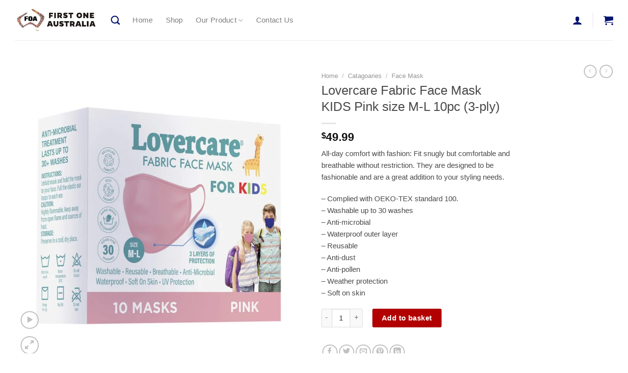

--- FILE ---
content_type: text/html; charset=UTF-8
request_url: https://firstoneaustralia.store/product/lovercare-fabric-face-mask-kids-pink-size-m-l-10pc-3-ply/
body_size: 56212
content:

<!DOCTYPE html>
<html dir="ltr" lang="en-GB" prefix="og: https://ogp.me/ns#" class="loading-site no-js">
<head>
	<meta charset="UTF-8" />
	<link rel="profile" href="http://gmpg.org/xfn/11" />
	<link rel="pingback" href="https://firstoneaustralia.store/xmlrpc.php" />

					<script>document.documentElement.className = document.documentElement.className + ' yes-js js_active js'</script>
			<script>(function(html){html.className = html.className.replace(/\bno-js\b/,'js')})(document.documentElement);</script>
<title>&quot;Lovercare Kids Pink Fabric Face Mask (M-L, 10pc) - 3-Ply&quot;</title>

		<!-- All in One SEO Pro 4.9.0 - aioseo.com -->
	<meta name="description" content="&quot;Lovercare&#039;s Kids Pink Fabric Face Mask (M-L, 10pc) offers essential 3-ply protection. Keep your child safe and comfortable with this reliable choice.&quot;" />
	<meta name="robots" content="max-image-preview:large" />
	<meta name="google-site-verification" content="manYT_RXm_TwapO_gCxXw8MWjPP3zNOoHAo5Wrudj5w" />
	<link rel="canonical" href="https://firstoneaustralia.store/product/lovercare-fabric-face-mask-kids-pink-size-m-l-10pc-3-ply/" />
	<meta name="generator" content="All in One SEO Pro (AIOSEO) 4.9.0" />
		<meta property="og:locale" content="en_GB" />
		<meta property="og:site_name" content="Firstoneaustralia.store -" />
		<meta property="og:type" content="article" />
		<meta property="og:title" content="&quot;Lovercare Kids Pink Fabric Face Mask (M-L, 10pc) - 3-Ply&quot;" />
		<meta property="og:description" content="&quot;Lovercare&#039;s Kids Pink Fabric Face Mask (M-L, 10pc) offers essential 3-ply protection. Keep your child safe and comfortable with this reliable choice.&quot;" />
		<meta property="og:url" content="https://firstoneaustralia.store/product/lovercare-fabric-face-mask-kids-pink-size-m-l-10pc-3-ply/" />
		<meta property="article:published_time" content="2022-09-27T11:00:12+00:00" />
		<meta property="article:modified_time" content="2024-05-03T11:37:56+00:00" />
		<meta property="article:publisher" content="https://www.facebook.com/lovercareofficial" />
		<meta name="twitter:card" content="summary_large_image" />
		<meta name="twitter:title" content="&quot;Lovercare Kids Pink Fabric Face Mask (M-L, 10pc) - 3-Ply&quot;" />
		<meta name="twitter:description" content="&quot;Lovercare&#039;s Kids Pink Fabric Face Mask (M-L, 10pc) offers essential 3-ply protection. Keep your child safe and comfortable with this reliable choice.&quot;" />
		<script type="application/ld+json" class="aioseo-schema">
			{"@context":"https:\/\/schema.org","@graph":[{"@type":"BreadcrumbList","@id":"https:\/\/firstoneaustralia.store\/product\/lovercare-fabric-face-mask-kids-pink-size-m-l-10pc-3-ply\/#breadcrumblist","itemListElement":[{"@type":"ListItem","@id":"https:\/\/firstoneaustralia.store#listItem","position":1,"name":"Home","item":"https:\/\/firstoneaustralia.store","nextItem":{"@type":"ListItem","@id":"https:\/\/firstoneaustralia.store\/shop\/#listItem","name":"Shop"}},{"@type":"ListItem","@id":"https:\/\/firstoneaustralia.store\/shop\/#listItem","position":2,"name":"Shop","item":"https:\/\/firstoneaustralia.store\/shop\/","nextItem":{"@type":"ListItem","@id":"https:\/\/firstoneaustralia.store\/product-category\/brand\/#listItem","name":"Brand"},"previousItem":{"@type":"ListItem","@id":"https:\/\/firstoneaustralia.store#listItem","name":"Home"}},{"@type":"ListItem","@id":"https:\/\/firstoneaustralia.store\/product-category\/brand\/#listItem","position":3,"name":"Brand","item":"https:\/\/firstoneaustralia.store\/product-category\/brand\/","nextItem":{"@type":"ListItem","@id":"https:\/\/firstoneaustralia.store\/product-category\/brand\/lovercare-face-mask\/#listItem","name":"Lovercare Face Mask"},"previousItem":{"@type":"ListItem","@id":"https:\/\/firstoneaustralia.store\/shop\/#listItem","name":"Shop"}},{"@type":"ListItem","@id":"https:\/\/firstoneaustralia.store\/product-category\/brand\/lovercare-face-mask\/#listItem","position":4,"name":"Lovercare Face Mask","item":"https:\/\/firstoneaustralia.store\/product-category\/brand\/lovercare-face-mask\/","nextItem":{"@type":"ListItem","@id":"https:\/\/firstoneaustralia.store\/product\/lovercare-fabric-face-mask-kids-pink-size-m-l-10pc-3-ply\/#listItem","name":"Lovercare Fabric Face Mask KIDS Pink size M-L 10pc (3-ply)"},"previousItem":{"@type":"ListItem","@id":"https:\/\/firstoneaustralia.store\/product-category\/brand\/#listItem","name":"Brand"}},{"@type":"ListItem","@id":"https:\/\/firstoneaustralia.store\/product\/lovercare-fabric-face-mask-kids-pink-size-m-l-10pc-3-ply\/#listItem","position":5,"name":"Lovercare Fabric Face Mask KIDS Pink size M-L 10pc (3-ply)","previousItem":{"@type":"ListItem","@id":"https:\/\/firstoneaustralia.store\/product-category\/brand\/lovercare-face-mask\/#listItem","name":"Lovercare Face Mask"}}]},{"@type":"Organization","@id":"https:\/\/firstoneaustralia.store\/#organization","name":"Firstoneaustralia.store","url":"https:\/\/firstoneaustralia.store\/","telephone":"+61297238820","logo":{"@type":"ImageObject","url":"https:\/\/firstoneaustralia.store\/wp-content\/uploads\/2023\/09\/LOGO-FOA.png","@id":"https:\/\/firstoneaustralia.store\/product\/lovercare-fabric-face-mask-kids-pink-size-m-l-10pc-3-ply\/#organizationLogo","width":600,"height":217,"caption":"Body Lotion & Shower Cream"},"image":{"@id":"https:\/\/firstoneaustralia.store\/product\/lovercare-fabric-face-mask-kids-pink-size-m-l-10pc-3-ply\/#organizationLogo"},"sameAs":["https:\/\/www.facebook.com\/lovercareofficial","https:\/\/www.instagram.com\/lovercare.official\/","https:\/\/www.tiktok.com\/@lovercare.official"]},{"@type":"Product","@id":"https:\/\/firstoneaustralia.store\/product\/lovercare-fabric-face-mask-kids-pink-size-m-l-10pc-3-ply\/#wooCommerceProduct","name":"Lovercare Fabric Face Mask KIDS Pink size M-L 10pc (3-ply)","description":"All-day comfort with fashion: Fit snugly but comfortable and breathable without restriction. They are designed to be fashionable and are a great addition to your styling needs.\r\n\r\n- Complied with OEKO-TEX standard 100.\r\n- Washable up to 30 washes\r\n- Anti-microbial\r\n- Waterproof outer layer\r\n- Reusable\r\n- Anti-dust\r\n- Anti-pollen\r\n- Weather protection\r\n- Soft on skin","url":"https:\/\/firstoneaustralia.store\/product\/lovercare-fabric-face-mask-kids-pink-size-m-l-10pc-3-ply\/","sku":"302392","image":{"@type":"ImageObject","url":"https:\/\/firstoneaustralia.store\/wp-content\/uploads\/2023\/09\/302392.jpg","@id":"https:\/\/firstoneaustralia.store\/product\/lovercare-fabric-face-mask-kids-pink-size-m-l-10pc-3-ply\/#productImage","width":1200,"height":1200},"offers":{"@type":"Offer","url":"https:\/\/firstoneaustralia.store\/product\/lovercare-fabric-face-mask-kids-pink-size-m-l-10pc-3-ply\/#wooCommerceOffer","price":49.99,"priceCurrency":"AUD","category":"Brand","availability":"https:\/\/schema.org\/InStock","shippingDetails":[{"@type":"OfferShippingDetails","shippingRate":{"@type":"MonetaryAmount","value":"6.99","currency":"AUD"},"shippingDestination":{"@type":"DefinedRegion","addressCountry":"AU","addressRegion":["NSW"]}}],"priceSpecification":{"@type":"PriceSpecification","price":49.99,"priceCurrency":"AUD","valueAddedTaxIncluded":"true"},"seller":{"@type":"Organization","@id":"https:\/\/firstoneaustralia.store\/#organization"}}},{"@type":"WebPage","@id":"https:\/\/firstoneaustralia.store\/product\/lovercare-fabric-face-mask-kids-pink-size-m-l-10pc-3-ply\/#webpage","url":"https:\/\/firstoneaustralia.store\/product\/lovercare-fabric-face-mask-kids-pink-size-m-l-10pc-3-ply\/","name":"\"Lovercare Kids Pink Fabric Face Mask (M-L, 10pc) - 3-Ply\"","description":"\"Lovercare's Kids Pink Fabric Face Mask (M-L, 10pc) offers essential 3-ply protection. Keep your child safe and comfortable with this reliable choice.\"","inLanguage":"en-GB","isPartOf":{"@id":"https:\/\/firstoneaustralia.store\/#website"},"breadcrumb":{"@id":"https:\/\/firstoneaustralia.store\/product\/lovercare-fabric-face-mask-kids-pink-size-m-l-10pc-3-ply\/#breadcrumblist"},"image":{"@type":"ImageObject","url":"https:\/\/firstoneaustralia.store\/wp-content\/uploads\/2023\/09\/302392.jpg","@id":"https:\/\/firstoneaustralia.store\/product\/lovercare-fabric-face-mask-kids-pink-size-m-l-10pc-3-ply\/#mainImage","width":1200,"height":1200},"primaryImageOfPage":{"@id":"https:\/\/firstoneaustralia.store\/product\/lovercare-fabric-face-mask-kids-pink-size-m-l-10pc-3-ply\/#mainImage"},"datePublished":"2022-09-27T12:00:12+01:00","dateModified":"2024-05-03T12:37:56+01:00"},{"@type":"WebSite","@id":"https:\/\/firstoneaustralia.store\/#website","url":"https:\/\/firstoneaustralia.store\/","name":"Firstoneaustralia.store","inLanguage":"en-GB","publisher":{"@id":"https:\/\/firstoneaustralia.store\/#organization"}}]}
		</script>
		<!-- All in One SEO Pro -->


            <script data-no-defer="1" data-ezscrex="false" data-cfasync="false" data-pagespeed-no-defer data-cookieconsent="ignore">
                var ctPublicFunctions = {"_ajax_nonce":"69c82140da","_rest_nonce":"9d347b014f","_ajax_url":"\/wp-admin\/admin-ajax.php","_rest_url":"https:\/\/firstoneaustralia.store\/wp-json\/","data__cookies_type":"none","data__ajax_type":"rest","data__bot_detector_enabled":"1","data__frontend_data_log_enabled":1,"cookiePrefix":"","wprocket_detected":false,"host_url":"firstoneaustralia.store","text__ee_click_to_select":"Click to select the whole data","text__ee_original_email":"The complete one is","text__ee_got_it":"Got it","text__ee_blocked":"Blocked","text__ee_cannot_connect":"Cannot connect","text__ee_cannot_decode":"Can not decode email. Unknown reason","text__ee_email_decoder":"CleanTalk email decoder","text__ee_wait_for_decoding":"The magic is on the way!","text__ee_decoding_process":"Please wait a few seconds while we decode the contact data."}
            </script>
        
            <script data-no-defer="1" data-ezscrex="false" data-cfasync="false" data-pagespeed-no-defer data-cookieconsent="ignore">
                var ctPublic = {"_ajax_nonce":"69c82140da","settings__forms__check_internal":"0","settings__forms__check_external":"0","settings__forms__force_protection":0,"settings__forms__search_test":"1","settings__data__bot_detector_enabled":"1","settings__sfw__anti_crawler":0,"blog_home":"https:\/\/firstoneaustralia.store\/","pixel__setting":"3","pixel__enabled":true,"pixel__url":null,"data__email_check_before_post":"1","data__email_check_exist_post":0,"data__cookies_type":"none","data__key_is_ok":true,"data__visible_fields_required":true,"wl_brandname":"Anti-Spam by CleanTalk","wl_brandname_short":"CleanTalk","ct_checkjs_key":"4c567e705f18d5c33c0c6d68c6bed1ed2710badeb7279e6364cbe42ec4c8ccff","emailEncoderPassKey":"01b8963cce56bfc04b844d11f265984b","bot_detector_forms_excluded":"W10=","advancedCacheExists":true,"varnishCacheExists":false,"wc_ajax_add_to_cart":false}
            </script>
        <meta name="viewport" content="width=device-width, initial-scale=1, maximum-scale=1" /><script>window._wca = window._wca || [];</script>
<link rel='dns-prefetch' href='//fd.cleantalk.org' />
<link rel='dns-prefetch' href='//stats.wp.com' />
<link rel='dns-prefetch' href='//www.googletagmanager.com' />
<link rel='dns-prefetch' href='//cdn.jsdelivr.net' />
<link rel='dns-prefetch' href='//fonts.googleapis.com' />
<link rel='dns-prefetch' href='//pagead2.googlesyndication.com' />
<link rel='preconnect' href='//c0.wp.com' />
<link rel='prefetch' href='https://firstoneaustralia.store/wp-content/themes/flatsome/assets/js/chunk.countup.js?ver=3.16.2' />
<link rel='prefetch' href='https://firstoneaustralia.store/wp-content/themes/flatsome/assets/js/chunk.sticky-sidebar.js?ver=3.16.2' />
<link rel='prefetch' href='https://firstoneaustralia.store/wp-content/themes/flatsome/assets/js/chunk.tooltips.js?ver=3.16.2' />
<link rel='prefetch' href='https://firstoneaustralia.store/wp-content/themes/flatsome/assets/js/chunk.vendors-popups.js?ver=3.16.2' />
<link rel='prefetch' href='https://firstoneaustralia.store/wp-content/themes/flatsome/assets/js/chunk.vendors-slider.js?ver=3.16.2' />
<link rel="alternate" type="application/rss+xml" title="Firstoneaustralia.store &raquo; Feed" href="https://firstoneaustralia.store/feed/" />
		<!-- This site uses the Google Analytics by MonsterInsights plugin v9.10.0 - Using Analytics tracking - https://www.monsterinsights.com/ -->
		<!-- Note: MonsterInsights is not currently configured on this site. The site owner needs to authenticate with Google Analytics in the MonsterInsights settings panel. -->
					<!-- No tracking code set -->
				<!-- / Google Analytics by MonsterInsights -->
		<!-- ERROR: WP-Optimize Minify was not allowed to save its cache on - wp-content/cache/wpo-minify/1763944899/assets/wpo-minify-header-a6be12e8.min.css --><!-- Please check if the path above is correct and ensure your server has write permission there! --><style id='wp-block-library-inline-css' type='text/css'>
:root{--wp-admin-theme-color:#007cba;--wp-admin-theme-color--rgb:0,124,186;--wp-admin-theme-color-darker-10:#006ba1;--wp-admin-theme-color-darker-10--rgb:0,107,161;--wp-admin-theme-color-darker-20:#005a87;--wp-admin-theme-color-darker-20--rgb:0,90,135;--wp-admin-border-width-focus:2px;--wp-block-synced-color:#7a00df;--wp-block-synced-color--rgb:122,0,223;--wp-bound-block-color:var(--wp-block-synced-color)}@media (min-resolution:192dpi){:root{--wp-admin-border-width-focus:1.5px}}.wp-element-button{cursor:pointer}:root{--wp--preset--font-size--normal:16px;--wp--preset--font-size--huge:42px}:root .has-very-light-gray-background-color{background-color:#eee}:root .has-very-dark-gray-background-color{background-color:#313131}:root .has-very-light-gray-color{color:#eee}:root .has-very-dark-gray-color{color:#313131}:root .has-vivid-green-cyan-to-vivid-cyan-blue-gradient-background{background:linear-gradient(135deg,#00d084,#0693e3)}:root .has-purple-crush-gradient-background{background:linear-gradient(135deg,#34e2e4,#4721fb 50%,#ab1dfe)}:root .has-hazy-dawn-gradient-background{background:linear-gradient(135deg,#faaca8,#dad0ec)}:root .has-subdued-olive-gradient-background{background:linear-gradient(135deg,#fafae1,#67a671)}:root .has-atomic-cream-gradient-background{background:linear-gradient(135deg,#fdd79a,#004a59)}:root .has-nightshade-gradient-background{background:linear-gradient(135deg,#330968,#31cdcf)}:root .has-midnight-gradient-background{background:linear-gradient(135deg,#020381,#2874fc)}.has-regular-font-size{font-size:1em}.has-larger-font-size{font-size:2.625em}.has-normal-font-size{font-size:var(--wp--preset--font-size--normal)}.has-huge-font-size{font-size:var(--wp--preset--font-size--huge)}.has-text-align-center{text-align:center}.has-text-align-left{text-align:left}.has-text-align-right{text-align:right}#end-resizable-editor-section{display:none}.aligncenter{clear:both}.items-justified-left{justify-content:flex-start}.items-justified-center{justify-content:center}.items-justified-right{justify-content:flex-end}.items-justified-space-between{justify-content:space-between}.screen-reader-text{border:0;clip:rect(1px,1px,1px,1px);clip-path:inset(50%);height:1px;margin:-1px;overflow:hidden;padding:0;position:absolute;width:1px;word-wrap:normal!important}.screen-reader-text:focus{background-color:#ddd;clip:auto!important;clip-path:none;color:#444;display:block;font-size:1em;height:auto;left:5px;line-height:normal;padding:15px 23px 14px;text-decoration:none;top:5px;width:auto;z-index:100000}html :where(.has-border-color){border-style:solid}html :where([style*=border-top-color]){border-top-style:solid}html :where([style*=border-right-color]){border-right-style:solid}html :where([style*=border-bottom-color]){border-bottom-style:solid}html :where([style*=border-left-color]){border-left-style:solid}html :where([style*=border-width]){border-style:solid}html :where([style*=border-top-width]){border-top-style:solid}html :where([style*=border-right-width]){border-right-style:solid}html :where([style*=border-bottom-width]){border-bottom-style:solid}html :where([style*=border-left-width]){border-left-style:solid}html :where(img[class*=wp-image-]){height:auto;max-width:100%}:where(figure){margin:0 0 1em}html :where(.is-position-sticky){--wp-admin--admin-bar--position-offset:var(--wp-admin--admin-bar--height,0px)}@media screen and (max-width:600px){html :where(.is-position-sticky){--wp-admin--admin-bar--position-offset:0px}}
</style>
<style id='classic-theme-styles-inline-css' type='text/css'>
/*! This file is auto-generated */
.wp-block-button__link{color:#fff;background-color:#32373c;border-radius:9999px;box-shadow:none;text-decoration:none;padding:calc(.667em + 2px) calc(1.333em + 2px);font-size:1.125em}.wp-block-file__button{background:#32373c;color:#fff;text-decoration:none}
</style>
<style id='woocommerce-inline-inline-css' type='text/css'>
.woocommerce form .form-row .required { visibility: visible; }
</style>
<link rel='stylesheet' id='flatsome-googlefonts-css' href='//fonts.googleapis.com/css?family=nivia%3Aregular%2Cregular%2Cregular%2Cregular%7C-apple-system%2C+BlinkMacSystemFont%2C+%22Segoe+UI%22%2C+Roboto%2C+Oxygen-Sans%2C+Ubuntu%2C+Cantarell%2C+%22Helvetica+Neue%22%2C+sans-serif%3Aregular%2Cregular&#038;display=swap&#038;ver=3.9' type='text/css' media='all' />
<link rel='stylesheet' id='mailchimp_sf_main_css-css' href='https://firstoneaustralia.store/?mcsf_action=main_css&#038;ver=1.6.3' type='text/css' media='all' />
<link rel='stylesheet' id='wpo_min-header-2-css' href='https://firstoneaustralia.store/wp-content/cache/wpo-minify/1763944899/assets/wpo-minify-header-510115ac.min.css' type='text/css' media='all' />
<link rel='stylesheet' id='jetpack_related-posts-css' href='https://c0.wp.com/p/jetpack/15.2/modules/related-posts/related-posts.css' type='text/css' media='all' />
<link rel='stylesheet' id='wpo_min-header-4-css' href='https://firstoneaustralia.store/wp-content/cache/wpo-minify/1763944899/assets/wpo-minify-header-a360307e.min.css' type='text/css' media='all' />
<link rel='stylesheet' id='photoswipe-css' href='https://c0.wp.com/p/woocommerce/10.3.5/assets/css/photoswipe/photoswipe.min.css' type='text/css' media='all' />
<link rel='stylesheet' id='photoswipe-default-skin-css' href='https://c0.wp.com/p/woocommerce/10.3.5/assets/css/photoswipe/default-skin/default-skin.min.css' type='text/css' media='all' />
<link rel='stylesheet' id='wpo_min-header-7-css' href='https://firstoneaustralia.store/wp-content/cache/wpo-minify/1763944899/assets/wpo-minify-header-f86a1409.min.css' type='text/css' media='all' />
<link rel='stylesheet' id='brands-styles-css' href='https://c0.wp.com/p/woocommerce/10.3.5/assets/css/brands.css' type='text/css' media='all' />
<link rel='stylesheet' id='wpo_min-header-9-css' href='https://firstoneaustralia.store/wp-content/cache/wpo-minify/1763944899/assets/wpo-minify-header-fc1a449a.min.css' type='text/css' media='all' />
<script type="text/javascript">
            window._nslDOMReady = (function () {
                const executedCallbacks = new Set();
            
                return function (callback) {
                    /**
                    * Third parties might dispatch DOMContentLoaded events, so we need to ensure that we only run our callback once!
                    */
                    if (executedCallbacks.has(callback)) return;
            
                    const wrappedCallback = function () {
                        if (executedCallbacks.has(callback)) return;
                        executedCallbacks.add(callback);
                        callback();
                    };
            
                    if (document.readyState === "complete" || document.readyState === "interactive") {
                        wrappedCallback();
                    } else {
                        document.addEventListener("DOMContentLoaded", wrappedCallback);
                    }
                };
            })();
        </script><script type="text/javascript" src="https://c0.wp.com/c/6.7/wp-includes/js/jquery/jquery.min.js" id="jquery-core-js"></script>
<script type="text/javascript" src="https://c0.wp.com/c/6.7/wp-includes/js/jquery/jquery-migrate.min.js" id="jquery-migrate-js"></script>
<script type="text/javascript" src="https://c0.wp.com/p/woocommerce/10.3.5/assets/js/jquery-blockui/jquery.blockUI.min.js" id="wc-jquery-blockui-js" data-wp-strategy="defer"></script>
<script type="text/javascript" src="https://c0.wp.com/p/woocommerce/10.3.5/assets/js/js-cookie/js.cookie.min.js" id="wc-js-cookie-js" data-wp-strategy="defer"></script>
<script type="text/javascript" id="jetpack_related-posts-js-extra">
/* <![CDATA[ */
var related_posts_js_options = {"post_heading":"h4"};
/* ]]> */
</script>
<script type="text/javascript" src="https://c0.wp.com/p/jetpack/15.2/_inc/build/related-posts/related-posts.min.js" id="jetpack_related-posts-js"></script>
<script type="text/javascript" src="https://firstoneaustralia.store/wp-content/cache/wpo-minify/1763944899/assets/wpo-minify-header-f40a0be0.min.js" id="wpo_min-header-3-js"></script>
<script type="text/javascript" src="https://fd.cleantalk.org/ct-bot-detector-wrapper.js" id="ct_bot_detector-js" defer="defer" data-wp-strategy="defer"></script>
<script type="text/javascript" src="https://firstoneaustralia.store/wp-content/cache/wpo-minify/1763944899/assets/wpo-minify-header-213c0d39.min.js" id="wpo_min-header-5-js"></script>
<script type="text/javascript" src="https://c0.wp.com/p/woocommerce/10.3.5/assets/js/photoswipe/photoswipe.min.js" id="wc-photoswipe-js" defer="defer" data-wp-strategy="defer"></script>
<script type="text/javascript" src="https://c0.wp.com/p/woocommerce/10.3.5/assets/js/photoswipe/photoswipe-ui-default.min.js" id="wc-photoswipe-ui-default-js" defer="defer" data-wp-strategy="defer"></script>
<script type="text/javascript" id="wc-single-product-js-extra">
/* <![CDATA[ */
var wc_single_product_params = {"i18n_required_rating_text":"Please select a rating","i18n_rating_options":["1 of 5 stars","2 of 5 stars","3 of 5 stars","4 of 5 stars","5 of 5 stars"],"i18n_product_gallery_trigger_text":"View full-screen image gallery","review_rating_required":"yes","flexslider":{"rtl":false,"animation":"slide","smoothHeight":true,"directionNav":false,"controlNav":"thumbnails","slideshow":false,"animationSpeed":500,"animationLoop":false,"allowOneSlide":false},"zoom_enabled":"","zoom_options":[],"photoswipe_enabled":"1","photoswipe_options":{"shareEl":false,"closeOnScroll":false,"history":false,"hideAnimationDuration":0,"showAnimationDuration":0},"flexslider_enabled":""};
/* ]]> */
</script>
<script type="text/javascript" src="https://c0.wp.com/p/woocommerce/10.3.5/assets/js/frontend/single-product.min.js" id="wc-single-product-js" defer="defer" data-wp-strategy="defer"></script>
<script type="text/javascript" src="https://stats.wp.com/s-202548.js" id="woocommerce-analytics-js" defer="defer" data-wp-strategy="defer"></script>

<!-- Google tag (gtag.js) snippet added by Site Kit -->
<!-- Google Analytics snippet added by Site Kit -->
<script type="text/javascript" src="https://www.googletagmanager.com/gtag/js?id=GT-MK4HGJ2S" id="google_gtagjs-js" async></script>
<script type="text/javascript" id="google_gtagjs-js-after">
/* <![CDATA[ */
window.dataLayer = window.dataLayer || [];function gtag(){dataLayer.push(arguments);}
gtag("set","linker",{"domains":["firstoneaustralia.store"]});
gtag("js", new Date());
gtag("set", "developer_id.dZTNiMT", true);
gtag("config", "GT-MK4HGJ2S");
 window._googlesitekit = window._googlesitekit || {}; window._googlesitekit.throttledEvents = []; window._googlesitekit.gtagEvent = (name, data) => { var key = JSON.stringify( { name, data } ); if ( !! window._googlesitekit.throttledEvents[ key ] ) { return; } window._googlesitekit.throttledEvents[ key ] = true; setTimeout( () => { delete window._googlesitekit.throttledEvents[ key ]; }, 5 ); gtag( "event", name, { ...data, event_source: "site-kit" } ); }; 
/* ]]> */
</script>
<link rel="https://api.w.org/" href="https://firstoneaustralia.store/wp-json/" /><link rel="alternate" title="JSON" type="application/json" href="https://firstoneaustralia.store/wp-json/wp/v2/product/2090" /><link rel="EditURI" type="application/rsd+xml" title="RSD" href="https://firstoneaustralia.store/xmlrpc.php?rsd" />
<meta name="generator" content="WordPress 6.7" />
<meta name="generator" content="WooCommerce 10.3.5" />
<link rel='shortlink' href='https://firstoneaustralia.store/?p=2090' />
<link rel="alternate" title="oEmbed (JSON)" type="application/json+oembed" href="https://firstoneaustralia.store/wp-json/oembed/1.0/embed?url=https%3A%2F%2Ffirstoneaustralia.store%2Fproduct%2Flovercare-fabric-face-mask-kids-pink-size-m-l-10pc-3-ply%2F" />
<link rel="alternate" title="oEmbed (XML)" type="text/xml+oembed" href="https://firstoneaustralia.store/wp-json/oembed/1.0/embed?url=https%3A%2F%2Ffirstoneaustralia.store%2Fproduct%2Flovercare-fabric-face-mask-kids-pink-size-m-l-10pc-3-ply%2F&#038;format=xml" />
<meta name="generator" content="Site Kit by Google 1.166.0" /><style></style>	<style>img#wpstats{display:none}</style>
		<!-- Google site verification - Google for WooCommerce -->
<meta name="google-site-verification" content="manYT_RXm_TwapO_gCxXw8MWjPP3zNOoHAo5Wrudj5w" />
<style>.bg{opacity: 0; transition: opacity 1s; -webkit-transition: opacity 1s;} .bg-loaded{opacity: 1;}</style>	<noscript><style>.woocommerce-product-gallery{ opacity: 1 !important; }</style></noscript>
	
<!-- Google AdSense meta tags added by Site Kit -->
<meta name="google-adsense-platform-account" content="ca-host-pub-2644536267352236">
<meta name="google-adsense-platform-domain" content="sitekit.withgoogle.com">
<!-- End Google AdSense meta tags added by Site Kit -->

<!-- Google AdSense snippet added by Site Kit -->
<script type="text/javascript" async="async" src="https://pagead2.googlesyndication.com/pagead/js/adsbygoogle.js?client=ca-pub-5421613986422828&amp;host=ca-host-pub-2644536267352236" crossorigin="anonymous"></script>

<!-- End Google AdSense snippet added by Site Kit -->
<link rel="icon" href="https://firstoneaustralia.store/wp-content/uploads/2023/07/fav.png" sizes="32x32" />
<link rel="icon" href="https://firstoneaustralia.store/wp-content/uploads/2023/07/fav.png" sizes="192x192" />
<link rel="apple-touch-icon" href="https://firstoneaustralia.store/wp-content/uploads/2023/07/fav.png" />
<meta name="msapplication-TileImage" content="https://firstoneaustralia.store/wp-content/uploads/2023/07/fav.png" />
<style id="custom-css" type="text/css">:root {--primary-color: #b20000;}html{background-color:#ffffff!important;}.container-width, .full-width .ubermenu-nav, .container, .row{max-width: 1250px}.row.row-collapse{max-width: 1220px}.row.row-small{max-width: 1242.5px}.row.row-large{max-width: 1280px}.header-main{height: 82px}#logo img{max-height: 82px}#logo{width:166px;}.header-bottom{min-height: 10px}.header-top{min-height: 30px}.transparent .header-main{height: 30px}.transparent #logo img{max-height: 30px}.has-transparent + .page-title:first-of-type,.has-transparent + #main > .page-title,.has-transparent + #main > div > .page-title,.has-transparent + #main .page-header-wrapper:first-of-type .page-title{padding-top: 30px;}.header.show-on-scroll,.stuck .header-main{height:70px!important}.stuck #logo img{max-height: 70px!important}.search-form{ width: 100%;}.header-bg-color {background-color: rgba(255,255,255,0.9)}.header-bottom {background-color: #f1f1f1}.top-bar-nav > li > a{line-height: 16px }.header-main .nav > li > a{line-height: 16px }.stuck .header-main .nav > li > a{line-height: 50px }.header-bottom-nav > li > a{line-height: 40px }@media (max-width: 549px) {.header-main{height: 70px}#logo img{max-height: 70px}}.main-menu-overlay{background-color: #1e73be}.nav-dropdown{border-radius:3px}.nav-dropdown{font-size:90%}.header-top{background-color:#00136f!important;}/* Color */.accordion-title.active, .has-icon-bg .icon .icon-inner,.logo a, .primary.is-underline, .primary.is-link, .badge-outline .badge-inner, .nav-outline > li.active> a,.nav-outline >li.active > a, .cart-icon strong,[data-color='primary'], .is-outline.primary{color: #b20000;}/* Color !important */[data-text-color="primary"]{color: #b20000!important;}/* Background Color */[data-text-bg="primary"]{background-color: #b20000;}/* Background */.scroll-to-bullets a,.featured-title, .label-new.menu-item > a:after, .nav-pagination > li > .current,.nav-pagination > li > span:hover,.nav-pagination > li > a:hover,.has-hover:hover .badge-outline .badge-inner,button[type="submit"], .button.wc-forward:not(.checkout):not(.checkout-button), .button.submit-button, .button.primary:not(.is-outline),.featured-table .title,.is-outline:hover, .has-icon:hover .icon-label,.nav-dropdown-bold .nav-column li > a:hover, .nav-dropdown.nav-dropdown-bold > li > a:hover, .nav-dropdown-bold.dark .nav-column li > a:hover, .nav-dropdown.nav-dropdown-bold.dark > li > a:hover, .header-vertical-menu__opener ,.is-outline:hover, .tagcloud a:hover,.grid-tools a, input[type='submit']:not(.is-form), .box-badge:hover .box-text, input.button.alt,.nav-box > li > a:hover,.nav-box > li.active > a,.nav-pills > li.active > a ,.current-dropdown .cart-icon strong, .cart-icon:hover strong, .nav-line-bottom > li > a:before, .nav-line-grow > li > a:before, .nav-line > li > a:before,.banner, .header-top, .slider-nav-circle .flickity-prev-next-button:hover svg, .slider-nav-circle .flickity-prev-next-button:hover .arrow, .primary.is-outline:hover, .button.primary:not(.is-outline), input[type='submit'].primary, input[type='submit'].primary, input[type='reset'].button, input[type='button'].primary, .badge-inner{background-color: #b20000;}/* Border */.nav-vertical.nav-tabs > li.active > a,.scroll-to-bullets a.active,.nav-pagination > li > .current,.nav-pagination > li > span:hover,.nav-pagination > li > a:hover,.has-hover:hover .badge-outline .badge-inner,.accordion-title.active,.featured-table,.is-outline:hover, .tagcloud a:hover,blockquote, .has-border, .cart-icon strong:after,.cart-icon strong,.blockUI:before, .processing:before,.loading-spin, .slider-nav-circle .flickity-prev-next-button:hover svg, .slider-nav-circle .flickity-prev-next-button:hover .arrow, .primary.is-outline:hover{border-color: #b20000}.nav-tabs > li.active > a{border-top-color: #b20000}.widget_shopping_cart_content .blockUI.blockOverlay:before { border-left-color: #b20000 }.woocommerce-checkout-review-order .blockUI.blockOverlay:before { border-left-color: #b20000 }/* Fill */.slider .flickity-prev-next-button:hover svg,.slider .flickity-prev-next-button:hover .arrow{fill: #b20000;}/* Focus */.primary:focus-visible, .submit-button:focus-visible, button[type="submit"]:focus-visible { outline-color: #b20000!important; }/* Background Color */[data-icon-label]:after, .secondary.is-underline:hover,.secondary.is-outline:hover,.icon-label,.button.secondary:not(.is-outline),.button.alt:not(.is-outline), .badge-inner.on-sale, .button.checkout, .single_add_to_cart_button, .current .breadcrumb-step{ background-color:#1d3434; }[data-text-bg="secondary"]{background-color: #1d3434;}/* Color */.secondary.is-underline,.secondary.is-link, .secondary.is-outline,.stars a.active, .star-rating:before, .woocommerce-page .star-rating:before,.star-rating span:before, .color-secondary{color: #1d3434}/* Color !important */[data-text-color="secondary"]{color: #1d3434!important;}/* Border */.secondary.is-outline:hover{border-color:#1d3434}/* Focus */.secondary:focus-visible, .alt:focus-visible { outline-color: #1d3434!important; }body{color: #4a4949}h1,h2,h3,h4,h5,h6,.heading-font{color: #4a4949;}body{font-size: 95%;}@media screen and (max-width: 549px){body{font-size: 101%;}}body{font-family: -apple-system, BlinkMacSystemFont, "Segoe UI", Roboto, Oxygen-Sans, Ubuntu, Cantarell, "Helvetica Neue", sans-serif;}body {font-weight: 400;font-style: normal;}.nav > li > a {font-family: nivia, sans-serif;}.mobile-sidebar-levels-2 .nav > li > ul > li > a {font-family: nivia, sans-serif;}.nav > li > a,.mobile-sidebar-levels-2 .nav > li > ul > li > a {font-weight: 400;font-style: normal;}h1,h2,h3,h4,h5,h6,.heading-font, .off-canvas-center .nav-sidebar.nav-vertical > li > a{font-family: nivia, sans-serif;}h1,h2,h3,h4,h5,h6,.heading-font,.banner h1,.banner h2 {font-weight: 400;font-style: normal;}.alt-font{font-family: nivia, sans-serif;}.alt-font {font-weight: 400!important;font-style: normal!important;}.breadcrumbs{text-transform: none;}button,.button{text-transform: none;}.nav > li > a, .links > li > a{text-transform: none;}.section-title span{text-transform: none;}h3.widget-title,span.widget-title{text-transform: none;}a{color: #4a4949;}a:hover{color: #b20000;}.tagcloud a:hover{border-color: #b20000;background-color: #b20000;}.widget a{color: #4a4949;}.widget a:hover{color: ;}.widget .tagcloud a:hover{border-color: ; background-color: ;}.current .breadcrumb-step, [data-icon-label]:after, .button#place_order,.button.checkout,.checkout-button,.single_add_to_cart_button.button{background-color: #b20000!important }.has-equal-box-heights .box-image {padding-top: 100%;}.badge-inner.on-sale{background-color: #b20000}.price del, .product_list_widget del, del .woocommerce-Price-amount { color: #4a4949; }ins .woocommerce-Price-amount { color: #4a4949; }input[type='submit'], input[type="button"], button:not(.icon), .button:not(.icon){border-radius: 3px!important}.shop-page-title.featured-title .title-bg{ background-image: url(https://firstoneaustralia.store/wp-content/uploads/2023/09/302392.jpg)!important;}@media screen and (min-width: 550px){.products .box-vertical .box-image{min-width: 450px!important;width: 450px!important;}}.header-main .social-icons,.header-main .cart-icon strong,.header-main .menu-title,.header-main .header-button > .button.is-outline,.header-main .nav > li > a > i:not(.icon-angle-down){color: #00136f!important;}.header-main .header-button > .button.is-outline,.header-main .cart-icon strong:after,.header-main .cart-icon strong{border-color: #00136f!important;}.header-main .header-button > .button:not(.is-outline){background-color: #00136f!important;}.header-main .current-dropdown .cart-icon strong,.header-main .header-button > .button:hover,.header-main .header-button > .button:hover i,.header-main .header-button > .button:hover span{color:#FFF!important;}.header-main .menu-title:hover,.header-main .social-icons a:hover,.header-main .header-button > .button.is-outline:hover,.header-main .nav > li > a:hover > i:not(.icon-angle-down){color: #00136f!important;}.header-main .current-dropdown .cart-icon strong,.header-main .header-button > .button:hover{background-color: #00136f!important;}.header-main .current-dropdown .cart-icon strong:after,.header-main .current-dropdown .cart-icon strong,.header-main .header-button > .button:hover{border-color: #00136f!important;}.footer-1{background-color: #ffe0e0}.footer-2{background-color: rgba(239,238,237,0.92)}.absolute-footer, html{background-color: #210000}button[name='update_cart'] { display: none; }.header-vertical-menu__opener{color: #1e73be}.header-vertical-menu__opener{background-color: #ffffff}.header-vertical-menu__fly-out{background-color: #ffffff}.nav-vertical-fly-out > li + li {border-top-width: 1px; border-top-style: solid;}.header-vertical-menu__fly-out .nav-vertical-fly-out > li.menu-item > a {color: #ffffff;}.label-new.menu-item > a:after{content:"New";}.label-hot.menu-item > a:after{content:"Hot";}.label-sale.menu-item > a:after{content:"Sale";}.label-popular.menu-item > a:after{content:"Popular";}</style>		<style type="text/css" id="wp-custom-css">
			label.woocommerce-form__label.woocommerce-form__label-for-checkbox.checkbox {
    display: none;
}		</style>
		</head>

<body class="product-template-default single single-product postid-2090 theme-flatsome woocommerce woocommerce-page woocommerce-no-js full-width lightbox nav-dropdown-has-arrow nav-dropdown-has-shadow nav-dropdown-has-border">


<a class="skip-link screen-reader-text" href="#main">Skip to content</a>

<div id="wrapper">

	
	<header id="header" class="header has-sticky sticky-jump">
		<div class="header-wrapper">
			<div id="masthead" class="header-main ">
      <div class="header-inner flex-row container logo-left medium-logo-center" role="navigation">

          <!-- Logo -->
          <div id="logo" class="flex-col logo">
            
<!-- Header logo -->
<a href="https://firstoneaustralia.store/" title="Firstoneaustralia.store" rel="home">
		<img width="600" height="217" src="https://firstoneaustralia.store/wp-content/uploads/2023/09/png-logo.png" class="header_logo header-logo" alt="Firstoneaustralia.store"/><img  width="600" height="217" src="https://firstoneaustralia.store/wp-content/uploads/2023/09/png-logo.png" class="header-logo-dark" alt="Firstoneaustralia.store"/></a>
          </div>

          <!-- Mobile Left Elements -->
          <div class="flex-col show-for-medium flex-left">
            <ul class="mobile-nav nav nav-left ">
              <li class="nav-icon has-icon">
  		<a href="#" data-open="#main-menu" data-pos="left" data-bg="main-menu-overlay" data-color="" class="is-small" aria-label="Menu" aria-controls="main-menu" aria-expanded="false">

		  <i class="icon-menu" ></i>
		  		</a>
	</li>
            </ul>
          </div>

          <!-- Left Elements -->
          <div class="flex-col hide-for-medium flex-left
            flex-grow">
            <ul class="header-nav header-nav-main nav nav-left  nav-line-grow nav-size-large nav-spacing-xlarge nav-uppercase" >
              <li class="header-search header-search-dropdown has-icon has-dropdown menu-item-has-children">
		<a href="#" aria-label="Search" class="is-small"><i class="icon-search" ></i></a>
		<ul class="nav-dropdown nav-dropdown-bold dropdown-uppercase">
	 	<li class="header-search-form search-form html relative has-icon">
	<div class="header-search-form-wrapper">
		<div class="searchform-wrapper ux-search-box relative is-normal"><form role="search" method="get" class="searchform" action="https://firstoneaustralia.store/">
	<div class="flex-row relative">
					<div class="flex-col search-form-categories">
				<select class="search_categories resize-select mb-0" name="product_cat"><option value="" selected='selected'>All</option><option value="brand">Brand</option><option value="catagoaries">Catagoaries</option></select>			</div>
						<div class="flex-col flex-grow">
			<label class="screen-reader-text" for="woocommerce-product-search-field-0">Search for:</label>
			<input type="search" id="woocommerce-product-search-field-0" class="search-field mb-0" placeholder="Search&hellip;" value="" name="s" />
			<input type="hidden" name="post_type" value="product" />
					</div>
		<div class="flex-col">
			<button type="submit" value="Search" class="ux-search-submit submit-button secondary button  icon mb-0" aria-label="Submit">
				<i class="icon-search" ></i>			</button>
		</div>
	</div>
	<div class="live-search-results text-left z-top"></div>
</form>
</div>	</div>
</li>
	</ul>
</li>
<li id="menu-item-2466" class="menu-item menu-item-type-post_type menu-item-object-page menu-item-home menu-item-2466 menu-item-design-default"><a href="https://firstoneaustralia.store/" class="nav-top-link">Home</a></li>
<li id="menu-item-2468" class="menu-item menu-item-type-post_type menu-item-object-page current_page_parent menu-item-2468 menu-item-design-default"><a href="https://firstoneaustralia.store/shop/" class="nav-top-link">Shop</a></li>
<li id="menu-item-2456" class="menu-item menu-item-type-custom menu-item-object-custom menu-item-2456 menu-item-design-container-width menu-item-has-block has-dropdown"><a href="#" class="nav-top-link" aria-expanded="false" aria-haspopup="menu">Our Product<i class="icon-angle-down" ></i></a><div class="sub-menu nav-dropdown">	<div id="gap-635756286" class="gap-element clearfix" style="display:block; height:auto;">
		
<style>
#gap-635756286 {
  padding-top: 30px;
}
</style>
	</div>
	

<div class="row row-collapse align-equal"  id="row-846102618">


	<div id="col-309657257" class="col medium-4 small-12 large-3"  >
				<div class="col-inner" style="background-color:rgb(242, 247, 252);" >
			
			

<h2>Categories</h2>
	<div id="gap-1438217144" class="gap-element clearfix" style="display:block; height:auto;">
		
<style>
#gap-1438217144 {
  padding-top: 20px;
}
</style>
	</div>
	

	<div id="text-1641592668" class="text">
		

<p><a href="?product_cat=body-lotion">Body Lotion</a></p>
<p><a href="http://firstoneaustralia.store/product-category/catagoaries/shower-cream/">Shower Cream</a><br /><a href="?product_cat=baby-milk-bath">Baby Milk Bath</a><br /><a href="?product_cat=baby-shampoo">Baby Shampoo</a><br /><a href="?product_cat=2in1-hand-body-lotion">2in1 Hand &amp; Body Lotion</a><br /><a href="?product_cat=air-freshener-cones">Air Freshener Cones</a></p>
<p><a href="?product_cat=scented-candles">Scented Candles</a></p>
<p><a href="?product_cat=conditioner">Hair Conditioner</a></p>
<p><a href="?product_cat=shampoo">Hair Shampoo</a></p>
<p><a href="?product_cat=hair-growth">Hair Growth</a></p>
<p><a href="?product_cat=hair-coloring">Hair Coloring</a></p>
<p><a href="?product_cat=hand-sanitiser">Hand Sanitiser</a></p>
<p><a href="?product_cat=hand-wash">Hand Wash</a></p>
<p><a href="?product_cat=bowl-cleaner">Bowl Cleaner</a></p>
<p><a href="?product_cat=fabric-softener">Fabric Softener</a></p>
<p><a href="?product_cat=laundry-powder">Laundry Powder</a></p>
<p><a href="?product_cat=liquid-detergent">Liquid Detergent</a></p>
<p><a href="?product_cat=face-mask">Face Mask</a></p>
<p><a href="?product_cat=skin-care">Skin Care</a></p>
<p><a href="product-category/catagoaries/covid-test-kit/">Covid Test Kit</a></p>
<p><a href="http://firstoneaustralia.store/product-category/catagoaries/special-gift-pack/">Special Gift Pack</a></p>
		
<style>
#text-1641592668 {
  font-size: 0.9rem;
  line-height: 2;
}
</style>
	</div>
	

		</div>
				
<style>
#col-309657257 > .col-inner {
  padding: 20px 30px 20px 30px;
}
</style>
	</div>

	

	<div id="col-1537452666" class="col medium-8 small-12 large-9"  >
				<div class="col-inner"  >
			
			

<div class="row row-large"  id="row-1291390459">


	<div id="col-53188914" class="col medium-6 small-12 large-6"  >
				<div class="col-inner"  >
			
			

<h4><strong>Skin &amp; Body Care</strong></h4>
	<div class="ux-menu stack stack-col justify-start ux-menu--divider-solid">
		

	<div class="ux-menu-link flex menu-item">
		<a class="ux-menu-link__link flex" href="https://firstoneaustralia.store/product-category/catagoaries/skin-care/"  >
			<i class="ux-menu-link__icon text-center icon-angle-right" ></i>			<span class="ux-menu-link__text">
				Lovérse Paris			</span>
		</a>
	</div>
	

	<div class="ux-menu-link flex menu-item">
		<a class="ux-menu-link__link flex" href="https://firstoneaustralia.store/product-category/catagoaries/body-lotion/"  >
			<i class="ux-menu-link__icon text-center icon-angle-right" ></i>			<span class="ux-menu-link__text">
				Lovercare Body Lotion			</span>
		</a>
	</div>
	

	<div class="ux-menu-link flex menu-item">
		<a class="ux-menu-link__link flex" href="https://firstoneaustralia.store/product-category/catagoaries/body-wash/"  >
			<i class="ux-menu-link__icon text-center icon-angle-right" ></i>			<span class="ux-menu-link__text">
				Lovercare  Shower Cream			</span>
		</a>
	</div>
	

	<div class="ux-menu-link flex menu-item">
		<a class="ux-menu-link__link flex" href="https://firstoneaustralia.store/product-category/catagoaries/2in1-hand-body-lotion/"  >
			<i class="ux-menu-link__icon text-center icon-angle-right" ></i>			<span class="ux-menu-link__text">
				Lovercare  2in1 Hand &amp; Body Lotion			</span>
		</a>
	</div>
	


	</div>
	
	<div id="gap-1926323537" class="gap-element clearfix" style="display:block; height:auto;">
		
<style>
#gap-1926323537 {
  padding-top: 5px;
}
</style>
	</div>
	


		</div>
					</div>

	

	<div id="col-457574475" class="col medium-6 small-12 large-6"  >
				<div class="col-inner"  >
			
			

<h4><strong>Health Care Product</strong></h4>
	<div class="ux-menu stack stack-col justify-start ux-menu--divider-solid">
		

	<div class="ux-menu-link flex menu-item">
		<a class="ux-menu-link__link flex" href="https://firstoneaustralia.store/product-category/catagoaries/face-mask/"  >
			<i class="ux-menu-link__icon text-center icon-angle-right" ></i>			<span class="ux-menu-link__text">
				Lovercare Face Masks			</span>
		</a>
	</div>
	

	<div class="ux-menu-link flex menu-item">
		<a class="ux-menu-link__link flex" href="https://firstoneaustralia.store/product-category/catagoaries/covid-test-kit/"  >
			<i class="ux-menu-link__icon text-center icon-angle-right" ></i>			<span class="ux-menu-link__text">
				Wellwisse COVID-19 Test Kit			</span>
		</a>
	</div>
	

	<div class="ux-menu-link flex menu-item">
		<a class="ux-menu-link__link flex" href="https://firstoneaustralia.store/product-category/catagoaries/hand-wash/"  >
			<i class="ux-menu-link__icon text-center icon-angle-right" ></i>			<span class="ux-menu-link__text">
				Lovercare  Antibacterial Hand Wash			</span>
		</a>
	</div>
	

	<div class="ux-menu-link flex menu-item">
		<a class="ux-menu-link__link flex" href="https://firstoneaustralia.store/product-category/catagoaries/hand-sanitiser/"  >
			<i class="ux-menu-link__icon text-center icon-angle-right" ></i>			<span class="ux-menu-link__text">
				Lovercare Antibacterial Hand Sanitizer			</span>
		</a>
	</div>
	


	</div>
	
	<div id="gap-826985748" class="gap-element clearfix" style="display:block; height:auto;">
		
<style>
#gap-826985748 {
  padding-top: 5px;
}
</style>
	</div>
	


		</div>
					</div>

	

	<div id="col-1771291190" class="col medium-6 small-12 large-6"  >
				<div class="col-inner"  >
			
			

<h4><strong>Home Care Product</strong></h4>
	<div class="ux-menu stack stack-col justify-start ux-menu--divider-solid">
		

	<div class="ux-menu-link flex menu-item">
		<a class="ux-menu-link__link flex" href="https://firstoneaustralia.store/product-category/catagoaries/bowl-cleaner/"  >
			<i class="ux-menu-link__icon text-center icon-angle-right" ></i>			<span class="ux-menu-link__text">
				Bowl Fresh Bowl Cleaner			</span>
		</a>
	</div>
	

	<div class="ux-menu-link flex menu-item">
		<a class="ux-menu-link__link flex" href="https://firstoneaustralia.store/product-category/catagoaries/liquid-detergent/"  >
			<i class="ux-menu-link__icon text-center icon-angle-right" ></i>			<span class="ux-menu-link__text">
				Softlan Liquid Detergent			</span>
		</a>
	</div>
	

	<div class="ux-menu-link flex menu-item">
		<a class="ux-menu-link__link flex" href="https://firstoneaustralia.store/product-category/catagoaries/laundry-powder/"  >
			<i class="ux-menu-link__icon text-center icon-angle-right" ></i>			<span class="ux-menu-link__text">
				Comsilk Laundry Powder			</span>
		</a>
	</div>
	

	<div class="ux-menu-link flex menu-item">
		<a class="ux-menu-link__link flex" href="https://firstoneaustralia.store/product-category/catagoaries/fabric-softener/"  >
			<i class="ux-menu-link__icon text-center icon-angle-right" ></i>			<span class="ux-menu-link__text">
				Comsilk Fabric Softener			</span>
		</a>
	</div>
	

	<div class="ux-menu-link flex menu-item">
		<a class="ux-menu-link__link flex" href="https://firstoneaustralia.store/product-category/catagoaries/fabric-softener/"  >
			<i class="ux-menu-link__icon text-center icon-angle-right" ></i>			<span class="ux-menu-link__text">
				Luxscent Scent Booster Crystals			</span>
		</a>
	</div>
	

	<div class="ux-menu-link flex menu-item">
		<a class="ux-menu-link__link flex" href="https://firstoneaustralia.store/product-category/catagoaries/air-freshener-cones/"  >
			<i class="ux-menu-link__icon text-center icon-angle-right" ></i>			<span class="ux-menu-link__text">
				Naturoma Solid Gel Air Freshener			</span>
		</a>
	</div>
	

	<div class="ux-menu-link flex menu-item">
		<a class="ux-menu-link__link flex" href="https://firstoneaustralia.store/product-category/catagoaries/scented-candles/"  >
			<i class="ux-menu-link__icon text-center icon-angle-right" ></i>			<span class="ux-menu-link__text">
				Naturoma Solid Scented Candles			</span>
		</a>
	</div>
	


	</div>
	
	<div id="gap-510962605" class="gap-element clearfix" style="display:block; height:auto;">
		
<style>
#gap-510962605 {
  padding-top: 5px;
}
</style>
	</div>
	


		</div>
					</div>

	

	<div id="col-244116172" class="col medium-6 small-12 large-6"  >
				<div class="col-inner"  >
			
			

<h4><strong>Hair Care - Colouring , Shampoo &amp; Conditioner</strong></h4>
	<div class="ux-menu stack stack-col justify-start ux-menu--divider-solid">
		

	<div class="ux-menu-link flex menu-item">
		<a class="ux-menu-link__link flex" href="https://firstoneaustralia.store/product-category/catagoaries/hair-growth/"  >
			<i class="ux-menu-link__icon text-center icon-angle-right" ></i>			<span class="ux-menu-link__text">
				Lover’s Hairow Scalp Tonic			</span>
		</a>
	</div>
	

	<div class="ux-menu-link flex menu-item">
		<a class="ux-menu-link__link flex" href="https://firstoneaustralia.store/product-category/brand/lovers-hair-salon/"  >
			<i class="ux-menu-link__icon text-center icon-angle-right" ></i>			<span class="ux-menu-link__text">
				Lover&#039;s Hair Salon Colouring Shampoo			</span>
		</a>
	</div>
	

	<div class="ux-menu-link flex menu-item">
		<a class="ux-menu-link__link flex" href="https://firstoneaustralia.store/product-category/catagoaries/herbal-scalp-care/"  >
			<i class="ux-menu-link__icon text-center icon-angle-right" ></i>			<span class="ux-menu-link__text">
				LoverHair Professional Herbal Scalp Care			</span>
		</a>
	</div>
	

	<div class="ux-menu-link flex menu-item">
		<a class="ux-menu-link__link flex" href="https://firstoneaustralia.store/product-category/catagoaries/hair-fall-control/"  >
			<i class="ux-menu-link__icon text-center icon-angle-right" ></i>			<span class="ux-menu-link__text">
				LoverHair -Hair Control Shampoo &amp;  Conditioner			</span>
		</a>
	</div>
	

	<div class="ux-menu-link flex menu-item">
		<a class="ux-menu-link__link flex" href="https://firstoneaustralia.store/product-category/brand/loverhair-professional/loverhair-professional-keratin-biotin/"  >
			<i class="ux-menu-link__icon text-center icon-angle-right" ></i>			<span class="ux-menu-link__text">
				LoverHair Professional Keratin Biotin			</span>
		</a>
	</div>
	

	<div class="ux-menu-link flex menu-item">
		<a class="ux-menu-link__link flex" href="https://firstoneaustralia.store/product-category/brand/loverhair-professional/loverhair-professional-nutrition-biotin-collagen/"  >
			<i class="ux-menu-link__icon text-center icon-angle-right" ></i>			<span class="ux-menu-link__text">
				Loverhair Professional Nutrition Biotin &amp; Collagen			</span>
		</a>
	</div>
	


	</div>
	
	<div id="gap-254683613" class="gap-element clearfix" style="display:block; height:auto;">
		
<style>
#gap-254683613 {
  padding-top: 5px;
}
</style>
	</div>
	


		</div>
					</div>

	

	<div id="col-753121343" class="col medium-6 small-12 large-6"  >
				<div class="col-inner"  >
			
			

	<div id="gap-440706002" class="gap-element clearfix" style="display:block; height:auto;">
		
<style>
#gap-440706002 {
  padding-top: 5px;
}
</style>
	</div>
	

<h4><strong>Lovercare Babymac Baby Bath &amp; Shampoo</strong></h4>
	<div class="ux-menu stack stack-col justify-start ux-menu--divider-solid">
		

	<div class="ux-menu-link flex menu-item">
		<a class="ux-menu-link__link flex" href="https://firstoneaustralia.store/product-category/catagoaries/baby-milk-bath/"  >
			<i class="ux-menu-link__icon text-center icon-angle-right" ></i>			<span class="ux-menu-link__text">
				Lovercare Babymac Milk Bath			</span>
		</a>
	</div>
	

	<div class="ux-menu-link flex menu-item">
		<a class="ux-menu-link__link flex" href="https://firstoneaustralia.store/product-category/catagoaries/baby-shampoo/"  >
			<i class="ux-menu-link__icon text-center icon-angle-right" ></i>			<span class="ux-menu-link__text">
				Lovercare  Babymac Shampoo			</span>
		</a>
	</div>
	


	</div>
	

		</div>
					</div>

	

	<div id="col-2018132254" class="col medium-6 small-12 large-6"  >
				<div class="col-inner"  >
			
			

	<div id="gap-1069552233" class="gap-element clearfix" style="display:block; height:auto;">
		
<style>
#gap-1069552233 {
  padding-top: 5px;
}
</style>
	</div>
	

<h4><strong>Special Gift Pack</strong></h4>
	<div class="ux-menu stack stack-col justify-start ux-menu--divider-solid">
		

	<div class="ux-menu-link flex menu-item">
		<a class="ux-menu-link__link flex" href="http://firstoneaustralia.store/product/lovercare-gift-pack-of-skin-hair-care-product/"  >
			<i class="ux-menu-link__icon text-center icon-angle-right" ></i>			<span class="ux-menu-link__text">
				Lovercare Gift Pack of Skin &amp; Hair Care Product			</span>
		</a>
	</div>
	

	<div class="ux-menu-link flex menu-item">
		<a class="ux-menu-link__link flex" href="http://firstoneaustralia.store/product/loverhair-professional-gift-pack-hair-fall-control-02-shampoo2-conditioner-4x600ml/"  >
			<i class="ux-menu-link__icon text-center icon-angle-right" ></i>			<span class="ux-menu-link__text">
				Loverhair Professional Gift Pack Hair Fall Control			</span>
		</a>
	</div>
	

	<div class="ux-menu-link flex menu-item">
		<a class="ux-menu-link__link flex" href="http://firstoneaustralia.store/product/pack-of-4-loverhair-professional-herbal-scalp-care-shampoo-conditioner-600ml/"  >
			<i class="ux-menu-link__icon text-center icon-angle-right" ></i>			<span class="ux-menu-link__text">
				Loverhair Professional Herbal Scalp Care Pack			</span>
		</a>
	</div>
	

	<div class="ux-menu-title flex">
			</div>
	


	</div>
	

		</div>
					</div>

	

</div>

		</div>
				
<style>
#col-1537452666 > .col-inner {
  padding: 20px 20px 0px 20px;
}
</style>
	</div>

	

</div>
<div class="is-divider divider clearfix" ></div></div></li>
<li id="menu-item-2467" class="menu-item menu-item-type-post_type menu-item-object-page menu-item-2467 menu-item-design-default"><a href="https://firstoneaustralia.store/contact-us/" class="nav-top-link">Contact Us</a></li>
            </ul>
          </div>

          <!-- Right Elements -->
          <div class="flex-col hide-for-medium flex-right">
            <ul class="header-nav header-nav-main nav nav-right  nav-line-grow nav-size-large nav-spacing-xlarge nav-uppercase">
              <li class="account-item has-icon
    "
>

<a href="https://firstoneaustralia.store/my-account/"
    class="nav-top-link nav-top-not-logged-in is-small"
    data-open="#login-form-popup"  >
  <i class="icon-user" ></i>
</a>



</li>
<li class="header-divider"></li><li class="cart-item has-icon has-dropdown">

<a href="https://firstoneaustralia.store/cart/" title="Basket" class="header-cart-link is-small">



    <i class="icon-shopping-cart"
    data-icon-label="0">
  </i>
  </a>

 <ul class="nav-dropdown nav-dropdown-bold dropdown-uppercase">
    <li class="html widget_shopping_cart">
      <div class="widget_shopping_cart_content">
        

	<p class="woocommerce-mini-cart__empty-message">No products in the basket.</p>


      </div>
    </li>
     </ul>

</li>
            </ul>
          </div>

          <!-- Mobile Right Elements -->
          <div class="flex-col show-for-medium flex-right">
            <ul class="mobile-nav nav nav-right ">
              <li class="cart-item has-icon">

      <a href="https://firstoneaustralia.store/cart/" class="header-cart-link off-canvas-toggle nav-top-link is-small" data-open="#cart-popup" data-class="off-canvas-cart" title="Basket" data-pos="right">
  
    <i class="icon-shopping-cart"
    data-icon-label="0">
  </i>
  </a>


  <!-- Cart Sidebar Popup -->
  <div id="cart-popup" class="mfp-hide widget_shopping_cart">
  <div class="cart-popup-inner inner-padding">
      <div class="cart-popup-title text-center">
          <h4 class="uppercase">Basket</h4>
          <div class="is-divider"></div>
      </div>
      <div class="widget_shopping_cart_content">
          

	<p class="woocommerce-mini-cart__empty-message">No products in the basket.</p>


      </div>
             <div class="cart-sidebar-content relative"></div>  </div>
  </div>

</li>
            </ul>
          </div>

      </div>

            <div class="container"><div class="top-divider full-width"></div></div>
      </div>

<div class="header-bg-container fill"><div class="header-bg-image fill"></div><div class="header-bg-color fill"></div></div>		</div>
	</header>

	<div class="header-block block-html-after-header z-1" style="position:relative;top:-1px;"><!-- Google tag (gtag.js) -->
<script async src="https://www.googletagmanager.com/gtag/js?id=AW-11045321389"></script>
<script>
  window.dataLayer = window.dataLayer || [];
  function gtag(){dataLayer.push(arguments);}
  gtag('js', new Date());

  gtag('config', 'AW-11045321389');
</script></div>
	<main id="main" class="">

	<div class="shop-container">

		
			<div class="container">
	<div class="woocommerce-notices-wrapper"></div></div>
<div id="product-2090" class="product type-product post-2090 status-publish first instock product_cat-brand product_cat-catagoaries product_cat-face-mask product_cat-lovercare-face-mask has-post-thumbnail shipping-taxable purchasable product-type-simple">
	<div class="product-container">

<div class="product-main">
	<div class="row content-row mb-0">

		<div class="product-gallery col large-6">
		
<div class="product-images relative mb-half has-hover woocommerce-product-gallery woocommerce-product-gallery--with-images woocommerce-product-gallery--columns-4 images" data-columns="4">

  <div class="badge-container is-larger absolute left top z-1">

</div>

  <div class="image-tools absolute top show-on-hover right z-3">
    		<div class="wishlist-icon">
			<button class="wishlist-button button is-outline circle icon" aria-label="Wishlist">
				<i class="icon-heart" ></i>			</button>
			<div class="wishlist-popup dark">
				<div class="yith-add-to-wishlist-button-block yith-add-to-wishlist-button-block--single" data-product-id="2090" data-attributes="{&quot;is_single&quot;:true,&quot;kind&quot;:&quot;button&quot;,&quot;show_view&quot;:true}"></div>			</div>
		</div>
		  </div>

  <figure class="woocommerce-product-gallery__wrapper product-gallery-slider slider slider-nav-small mb-half has-image-zoom"
        data-flickity-options='{
                "cellAlign": "center",
                "wrapAround": true,
                "autoPlay": false,
                "prevNextButtons":true,
                "adaptiveHeight": true,
                "imagesLoaded": true,
                "lazyLoad": 1,
                "dragThreshold" : 15,
                "pageDots": false,
                "rightToLeft": false       }'>
    <div data-thumb="https://firstoneaustralia.store/wp-content/uploads/2023/09/302392-100x100.jpg" data-thumb-alt="" class="woocommerce-product-gallery__image slide first"><a href="https://firstoneaustralia.store/wp-content/uploads/2023/09/302392.jpg"><img width="900" height="900" src="https://firstoneaustralia.store/wp-content/uploads/2023/09/302392-900x900.jpg" class="wp-post-image skip-lazy" alt="" title="302392  firstoneaustraliastore" data-caption="" data-src="https://firstoneaustralia.store/wp-content/uploads/2023/09/302392.jpg" data-large_image="https://firstoneaustralia.store/wp-content/uploads/2023/09/302392.jpg" data-large_image_width="1200" data-large_image_height="1200" decoding="async" fetchpriority="high" srcset="https://firstoneaustralia.store/wp-content/uploads/2023/09/302392-900x900.jpg 900w, https://firstoneaustralia.store/wp-content/uploads/2023/09/302392-400x400.jpg 400w, https://firstoneaustralia.store/wp-content/uploads/2023/09/302392-800x800.jpg 800w, https://firstoneaustralia.store/wp-content/uploads/2023/09/302392-280x280.jpg 280w, https://firstoneaustralia.store/wp-content/uploads/2023/09/302392-768x768.jpg 768w, https://firstoneaustralia.store/wp-content/uploads/2023/09/302392-100x100.jpg 100w, https://firstoneaustralia.store/wp-content/uploads/2023/09/302392.jpg 1200w" sizes="(max-width: 900px) 100vw, 900px" /></a></div><div data-thumb="https://firstoneaustralia.store/wp-content/uploads/2023/09/302392-4-100x100.jpg" data-thumb-alt="" class="woocommerce-product-gallery__image slide"><a href="https://firstoneaustralia.store/wp-content/uploads/2023/09/302392-4.jpg"><img width="900" height="900" src="https://firstoneaustralia.store/wp-content/uploads/2023/09/302392-4-900x900.jpg" class="skip-lazy" alt="" title="3023924  firstoneaustraliastore" data-caption="" data-src="https://firstoneaustralia.store/wp-content/uploads/2023/09/302392-4.jpg" data-large_image="https://firstoneaustralia.store/wp-content/uploads/2023/09/302392-4.jpg" data-large_image_width="1200" data-large_image_height="1200" decoding="async" srcset="https://firstoneaustralia.store/wp-content/uploads/2023/09/302392-4-900x900.jpg 900w, https://firstoneaustralia.store/wp-content/uploads/2023/09/302392-4-400x400.jpg 400w, https://firstoneaustralia.store/wp-content/uploads/2023/09/302392-4-800x800.jpg 800w, https://firstoneaustralia.store/wp-content/uploads/2023/09/302392-4-280x280.jpg 280w, https://firstoneaustralia.store/wp-content/uploads/2023/09/302392-4-768x768.jpg 768w, https://firstoneaustralia.store/wp-content/uploads/2023/09/302392-4-100x100.jpg 100w, https://firstoneaustralia.store/wp-content/uploads/2023/09/302392-4.jpg 1200w" sizes="(max-width: 900px) 100vw, 900px" /></a></div><div data-thumb="https://firstoneaustralia.store/wp-content/uploads/2023/09/302392-1-100x100.jpg" data-thumb-alt="" class="woocommerce-product-gallery__image slide"><a href="https://firstoneaustralia.store/wp-content/uploads/2023/09/302392-1.jpg"><img width="900" height="900" src="https://firstoneaustralia.store/wp-content/uploads/2023/09/302392-1-900x900.jpg" class="skip-lazy" alt="" title="3023921  firstoneaustraliastore" data-caption="" data-src="https://firstoneaustralia.store/wp-content/uploads/2023/09/302392-1.jpg" data-large_image="https://firstoneaustralia.store/wp-content/uploads/2023/09/302392-1.jpg" data-large_image_width="1200" data-large_image_height="1200" decoding="async" srcset="https://firstoneaustralia.store/wp-content/uploads/2023/09/302392-1-900x900.jpg 900w, https://firstoneaustralia.store/wp-content/uploads/2023/09/302392-1-400x400.jpg 400w, https://firstoneaustralia.store/wp-content/uploads/2023/09/302392-1-800x800.jpg 800w, https://firstoneaustralia.store/wp-content/uploads/2023/09/302392-1-280x280.jpg 280w, https://firstoneaustralia.store/wp-content/uploads/2023/09/302392-1-768x768.jpg 768w, https://firstoneaustralia.store/wp-content/uploads/2023/09/302392-1-100x100.jpg 100w, https://firstoneaustralia.store/wp-content/uploads/2023/09/302392-1.jpg 1200w" sizes="(max-width: 900px) 100vw, 900px" /></a></div><div data-thumb="https://firstoneaustralia.store/wp-content/uploads/2023/09/302392-5-100x100.jpg" data-thumb-alt="" class="woocommerce-product-gallery__image slide"><a href="https://firstoneaustralia.store/wp-content/uploads/2023/09/302392-5.jpg"><img width="900" height="900" src="https://firstoneaustralia.store/wp-content/uploads/2023/09/302392-5-900x900.jpg" class="skip-lazy" alt="" title="3023925  firstoneaustraliastore" data-caption="" data-src="https://firstoneaustralia.store/wp-content/uploads/2023/09/302392-5.jpg" data-large_image="https://firstoneaustralia.store/wp-content/uploads/2023/09/302392-5.jpg" data-large_image_width="1200" data-large_image_height="1200" decoding="async" loading="lazy" srcset="https://firstoneaustralia.store/wp-content/uploads/2023/09/302392-5-900x900.jpg 900w, https://firstoneaustralia.store/wp-content/uploads/2023/09/302392-5-400x400.jpg 400w, https://firstoneaustralia.store/wp-content/uploads/2023/09/302392-5-800x800.jpg 800w, https://firstoneaustralia.store/wp-content/uploads/2023/09/302392-5-280x280.jpg 280w, https://firstoneaustralia.store/wp-content/uploads/2023/09/302392-5-768x768.jpg 768w, https://firstoneaustralia.store/wp-content/uploads/2023/09/302392-5-100x100.jpg 100w, https://firstoneaustralia.store/wp-content/uploads/2023/09/302392-5.jpg 1200w" sizes="auto, (max-width: 900px) 100vw, 900px" /></a></div><div data-thumb="https://firstoneaustralia.store/wp-content/uploads/2023/09/302392-3-100x100.jpg" data-thumb-alt="" class="woocommerce-product-gallery__image slide"><a href="https://firstoneaustralia.store/wp-content/uploads/2023/09/302392-3.jpg"><img width="900" height="900" src="https://firstoneaustralia.store/wp-content/uploads/2023/09/302392-3-900x900.jpg" class="skip-lazy" alt="" title="3023923  firstoneaustraliastore" data-caption="" data-src="https://firstoneaustralia.store/wp-content/uploads/2023/09/302392-3.jpg" data-large_image="https://firstoneaustralia.store/wp-content/uploads/2023/09/302392-3.jpg" data-large_image_width="1200" data-large_image_height="1200" decoding="async" loading="lazy" srcset="https://firstoneaustralia.store/wp-content/uploads/2023/09/302392-3-900x900.jpg 900w, https://firstoneaustralia.store/wp-content/uploads/2023/09/302392-3-400x400.jpg 400w, https://firstoneaustralia.store/wp-content/uploads/2023/09/302392-3-800x800.jpg 800w, https://firstoneaustralia.store/wp-content/uploads/2023/09/302392-3-280x280.jpg 280w, https://firstoneaustralia.store/wp-content/uploads/2023/09/302392-3-768x768.jpg 768w, https://firstoneaustralia.store/wp-content/uploads/2023/09/302392-3-100x100.jpg 100w, https://firstoneaustralia.store/wp-content/uploads/2023/09/302392-3.jpg 1200w" sizes="auto, (max-width: 900px) 100vw, 900px" /></a></div><div data-thumb="https://firstoneaustralia.store/wp-content/uploads/2023/09/302392-2-100x100.jpg" data-thumb-alt="" class="woocommerce-product-gallery__image slide"><a href="https://firstoneaustralia.store/wp-content/uploads/2023/09/302392-2.jpg"><img width="900" height="900" src="https://firstoneaustralia.store/wp-content/uploads/2023/09/302392-2-900x900.jpg" class="skip-lazy" alt="" title="3023922  firstoneaustraliastore" data-caption="" data-src="https://firstoneaustralia.store/wp-content/uploads/2023/09/302392-2.jpg" data-large_image="https://firstoneaustralia.store/wp-content/uploads/2023/09/302392-2.jpg" data-large_image_width="1200" data-large_image_height="1200" decoding="async" loading="lazy" srcset="https://firstoneaustralia.store/wp-content/uploads/2023/09/302392-2-900x900.jpg 900w, https://firstoneaustralia.store/wp-content/uploads/2023/09/302392-2-400x400.jpg 400w, https://firstoneaustralia.store/wp-content/uploads/2023/09/302392-2-800x800.jpg 800w, https://firstoneaustralia.store/wp-content/uploads/2023/09/302392-2-280x280.jpg 280w, https://firstoneaustralia.store/wp-content/uploads/2023/09/302392-2-768x768.jpg 768w, https://firstoneaustralia.store/wp-content/uploads/2023/09/302392-2-100x100.jpg 100w, https://firstoneaustralia.store/wp-content/uploads/2023/09/302392-2.jpg 1200w" sizes="auto, (max-width: 900px) 100vw, 900px" /></a></div>  </figure>

  <div class="image-tools absolute bottom left z-3">
          <a class="button is-outline circle icon button product-video-popup tip-top" href="https://youtu.be/oP280-hZZM4" title="Video">
            <i class="icon-play" ></i>      </a>
      <style>
       .has-product-video .mfp-iframe-holder .mfp-content{max-width: 900px;}.has-product-video .mfp-iframe-scaler{padding-top: 100%}      </style>
          <a href="#product-zoom" class="zoom-button button is-outline circle icon tooltip hide-for-small" title="Zoom">
      <i class="icon-expand" ></i>    </a>
   </div>
</div>

	<div class="product-thumbnails thumbnails slider row row-small row-slider slider-nav-small small-columns-4"
		data-flickity-options='{
			"cellAlign": "left",
			"wrapAround": false,
			"autoPlay": false,
			"prevNextButtons": true,
			"asNavFor": ".product-gallery-slider",
			"percentPosition": true,
			"imagesLoaded": true,
			"pageDots": false,
			"rightToLeft": false,
			"contain": true
		}'>
					<div class="col is-nav-selected first">
				<a>
					<img src="https://firstoneaustralia.store/wp-content/uploads/2023/09/302392-450x540.jpg" alt="" width="450" height="540" class="attachment-woocommerce_thumbnail" />				</a>
			</div><div class="col"><a><img src="https://firstoneaustralia.store/wp-content/uploads/2023/09/302392-4-450x540.jpg" alt="" width="450" height="540"  class="attachment-woocommerce_thumbnail" /></a></div><div class="col"><a><img src="https://firstoneaustralia.store/wp-content/uploads/2023/09/302392-1-450x540.jpg" alt="" width="450" height="540"  class="attachment-woocommerce_thumbnail" /></a></div><div class="col"><a><img src="https://firstoneaustralia.store/wp-content/uploads/2023/09/302392-5-450x540.jpg" alt="" width="450" height="540"  class="attachment-woocommerce_thumbnail" /></a></div><div class="col"><a><img src="https://firstoneaustralia.store/wp-content/uploads/2023/09/302392-3-450x540.jpg" alt="" width="450" height="540"  class="attachment-woocommerce_thumbnail" /></a></div><div class="col"><a><img src="https://firstoneaustralia.store/wp-content/uploads/2023/09/302392-2-450x540.jpg" alt="" width="450" height="540"  class="attachment-woocommerce_thumbnail" /></a></div>	</div>
			</div>

		<div class="product-info summary col-fit col entry-summary product-summary">
			<nav class="woocommerce-breadcrumb breadcrumbs uppercase"><a href="https://firstoneaustralia.store">Home</a> <span class="divider">&#47;</span> <a href="https://firstoneaustralia.store/product-category/catagoaries/">Catagoaries</a> <span class="divider">&#47;</span> <a href="https://firstoneaustralia.store/product-category/catagoaries/face-mask/">Face Mask</a></nav><h1 class="product-title product_title entry-title">
	Lovercare Fabric Face Mask KIDS Pink size M-L 10pc (3-ply)</h1>

	<div class="is-divider small"></div>
<ul class="next-prev-thumbs is-small show-for-medium">         <li class="prod-dropdown has-dropdown">
               <a href="https://firstoneaustralia.store/product/lovercare-fabric-face-mask-kids-pink-size-s-10pc-3-ply/"  rel="next" class="button icon is-outline circle">
                  <i class="icon-angle-left" ></i>              </a>
              <div class="nav-dropdown">
                <a title="Lovercare Fabric Face Mask KIDS Pink size S 10pc (3-ply)" href="https://firstoneaustralia.store/product/lovercare-fabric-face-mask-kids-pink-size-s-10pc-3-ply/">
                <img width="100" height="100" src="https://firstoneaustralia.store/wp-content/uploads/2023/09/0302293-100x100.jpg" class="attachment-woocommerce_gallery_thumbnail size-woocommerce_gallery_thumbnail wp-post-image" alt="" decoding="async" loading="lazy" srcset="https://firstoneaustralia.store/wp-content/uploads/2023/09/0302293-100x100.jpg 100w, https://firstoneaustralia.store/wp-content/uploads/2023/09/0302293-400x400.jpg 400w, https://firstoneaustralia.store/wp-content/uploads/2023/09/0302293-800x800.jpg 800w, https://firstoneaustralia.store/wp-content/uploads/2023/09/0302293-280x280.jpg 280w, https://firstoneaustralia.store/wp-content/uploads/2023/09/0302293-768x768.jpg 768w, https://firstoneaustralia.store/wp-content/uploads/2023/09/0302293-900x900.jpg 900w, https://firstoneaustralia.store/wp-content/uploads/2023/09/0302293.jpg 1200w" sizes="auto, (max-width: 100px) 100vw, 100px" title="0302293  firstoneaustraliastore" /></a>
              </div>
          </li>
               <li class="prod-dropdown has-dropdown">
               <a href="https://firstoneaustralia.store/product/lovercare-fabric-face-mask-kids-navy-size-s-10pc-3-ply/" rel="next" class="button icon is-outline circle">
                  <i class="icon-angle-right" ></i>              </a>
              <div class="nav-dropdown">
                  <a title="Lovercare Fabric Face Mask KIDS Navy size S 10pc (3-ply)" href="https://firstoneaustralia.store/product/lovercare-fabric-face-mask-kids-navy-size-s-10pc-3-ply/">
                  <img width="100" height="100" src="https://firstoneaustralia.store/wp-content/uploads/2023/09/0302291-100x100.jpg" class="attachment-woocommerce_gallery_thumbnail size-woocommerce_gallery_thumbnail wp-post-image" alt="" decoding="async" loading="lazy" srcset="https://firstoneaustralia.store/wp-content/uploads/2023/09/0302291-100x100.jpg 100w, https://firstoneaustralia.store/wp-content/uploads/2023/09/0302291-400x400.jpg 400w, https://firstoneaustralia.store/wp-content/uploads/2023/09/0302291-800x800.jpg 800w, https://firstoneaustralia.store/wp-content/uploads/2023/09/0302291-280x280.jpg 280w, https://firstoneaustralia.store/wp-content/uploads/2023/09/0302291-768x768.jpg 768w, https://firstoneaustralia.store/wp-content/uploads/2023/09/0302291-900x900.jpg 900w, https://firstoneaustralia.store/wp-content/uploads/2023/09/0302291.jpg 1200w" sizes="auto, (max-width: 100px) 100vw, 100px" title="0302291  firstoneaustraliastore" /></a>
              </div>
          </li>
      </ul><div class="price-wrapper">
	<p class="price product-page-price ">
  <span class="woocommerce-Price-amount amount"><bdi><span class="woocommerce-Price-currencySymbol">&#36;</span>49.99</bdi></span></p>
</div>
<div class="product-short-description">
	<p>All-day comfort with fashion: Fit snugly but comfortable and breathable without restriction. They are designed to be fashionable and are a great addition to your styling needs.</p>
<p>&#8211; Complied with OEKO-TEX standard 100.<br />
&#8211; Washable up to 30 washes<br />
&#8211; Anti-microbial<br />
&#8211; Waterproof outer layer<br />
&#8211; Reusable<br />
&#8211; Anti-dust<br />
&#8211; Anti-pollen<br />
&#8211; Weather protection<br />
&#8211; Soft on skin</p>
</div>
 
	
	<form class="cart" action="https://firstoneaustralia.store/product/lovercare-fabric-face-mask-kids-pink-size-m-l-10pc-3-ply/" method="post" enctype='multipart/form-data'>
		
			<div class="quantity buttons_added">
		<input type="button" value="-" class="minus button is-form">				<label class="screen-reader-text" for="quantity_69271e32ac5c5">Lovercare Fabric Face Mask KIDS Pink size M-L 10pc (3-ply) quantity</label>
		<input
			type="number"
			id="quantity_69271e32ac5c5"
			class="input-text qty text"
			step="1"
			min="1"
			max=""
			name="quantity"
			value="1"
			title="Qty"
			size="4"
			placeholder=""
			inputmode="numeric" />
				<input type="button" value="+" class="plus button is-form">	</div>
	
		<button type="submit" name="add-to-cart" value="2090" class="single_add_to_cart_button button alt">Add to basket</button>

			</form>

			<div id="wc-stripe-express-checkout-element" style="margin-top: 1em;clear:both;display:none;">
			<!-- A Stripe Element will be inserted here. -->
		</div>
		<wc-order-attribution-inputs id="wc-stripe-express-checkout__order-attribution-inputs"></wc-order-attribution-inputs>
<div class="social-icons share-icons share-row relative" ><a href="whatsapp://send?text=Lovercare%20Fabric%20Face%20Mask%20KIDS%20Pink%20size%20M-L%2010pc%20%283-ply%29 - https://firstoneaustralia.store/product/lovercare-fabric-face-mask-kids-pink-size-m-l-10pc-3-ply/" data-action="share/whatsapp/share" class="icon button circle is-outline tooltip whatsapp show-for-medium" title="Share on WhatsApp" aria-label="Share on WhatsApp"><i class="icon-whatsapp"></i></a><a href="https://www.facebook.com/sharer.php?u=https://firstoneaustralia.store/product/lovercare-fabric-face-mask-kids-pink-size-m-l-10pc-3-ply/" data-label="Facebook" onclick="window.open(this.href,this.title,'width=500,height=500,top=300px,left=300px');  return false;" rel="noopener noreferrer nofollow" target="_blank" class="icon button circle is-outline tooltip facebook" title="Share on Facebook" aria-label="Share on Facebook"><i class="icon-facebook" ></i></a><a href="https://twitter.com/share?url=https://firstoneaustralia.store/product/lovercare-fabric-face-mask-kids-pink-size-m-l-10pc-3-ply/" onclick="window.open(this.href,this.title,'width=500,height=500,top=300px,left=300px');  return false;" rel="noopener noreferrer nofollow" target="_blank" class="icon button circle is-outline tooltip twitter" title="Share on Twitter" aria-label="Share on Twitter"><i class="icon-twitter" ></i></a><a href="mailto:enteryour@addresshere.com?subject=Lovercare%20Fabric%20Face%20Mask%20KIDS%20Pink%20size%20M-L%2010pc%20%283-ply%29&amp;body=Check%20this%20out:%20https://firstoneaustralia.store/product/lovercare-fabric-face-mask-kids-pink-size-m-l-10pc-3-ply/" rel="nofollow" class="icon button circle is-outline tooltip email" title="Email to a Friend" aria-label="Email to a Friend"><i class="icon-envelop" ></i></a><a href="https://pinterest.com/pin/create/button/?url=https://firstoneaustralia.store/product/lovercare-fabric-face-mask-kids-pink-size-m-l-10pc-3-ply/&amp;media=https://firstoneaustralia.store/wp-content/uploads/2023/09/302392-800x800.jpg&amp;description=Lovercare%20Fabric%20Face%20Mask%20KIDS%20Pink%20size%20M-L%2010pc%20%283-ply%29" onclick="window.open(this.href,this.title,'width=500,height=500,top=300px,left=300px');  return false;" rel="noopener noreferrer nofollow" target="_blank" class="icon button circle is-outline tooltip pinterest" title="Pin on Pinterest" aria-label="Pin on Pinterest"><i class="icon-pinterest" ></i></a><a href="https://www.linkedin.com/shareArticle?mini=true&url=https://firstoneaustralia.store/product/lovercare-fabric-face-mask-kids-pink-size-m-l-10pc-3-ply/&title=Lovercare%20Fabric%20Face%20Mask%20KIDS%20Pink%20size%20M-L%2010pc%20%283-ply%29" onclick="window.open(this.href,this.title,'width=500,height=500,top=300px,left=300px');  return false;"  rel="noopener noreferrer nofollow" target="_blank" class="icon button circle is-outline tooltip linkedin" title="Share on LinkedIn" aria-label="Share on LinkedIn"><i class="icon-linkedin" ></i></a></div>
		</div>


		<div id="product-sidebar" class="col large-2 hide-for-medium product-sidebar-small">
			<div class="hide-for-off-canvas" style="width:100%"><ul class="next-prev-thumbs is-small nav-right text-right">         <li class="prod-dropdown has-dropdown">
               <a href="https://firstoneaustralia.store/product/lovercare-fabric-face-mask-kids-pink-size-s-10pc-3-ply/"  rel="next" class="button icon is-outline circle">
                  <i class="icon-angle-left" ></i>              </a>
              <div class="nav-dropdown">
                <a title="Lovercare Fabric Face Mask KIDS Pink size S 10pc (3-ply)" href="https://firstoneaustralia.store/product/lovercare-fabric-face-mask-kids-pink-size-s-10pc-3-ply/">
                <img width="100" height="100" src="https://firstoneaustralia.store/wp-content/uploads/2023/09/0302293-100x100.jpg" class="attachment-woocommerce_gallery_thumbnail size-woocommerce_gallery_thumbnail wp-post-image" alt="" decoding="async" loading="lazy" srcset="https://firstoneaustralia.store/wp-content/uploads/2023/09/0302293-100x100.jpg 100w, https://firstoneaustralia.store/wp-content/uploads/2023/09/0302293-400x400.jpg 400w, https://firstoneaustralia.store/wp-content/uploads/2023/09/0302293-800x800.jpg 800w, https://firstoneaustralia.store/wp-content/uploads/2023/09/0302293-280x280.jpg 280w, https://firstoneaustralia.store/wp-content/uploads/2023/09/0302293-768x768.jpg 768w, https://firstoneaustralia.store/wp-content/uploads/2023/09/0302293-900x900.jpg 900w, https://firstoneaustralia.store/wp-content/uploads/2023/09/0302293.jpg 1200w" sizes="auto, (max-width: 100px) 100vw, 100px" title="0302293  firstoneaustraliastore" /></a>
              </div>
          </li>
               <li class="prod-dropdown has-dropdown">
               <a href="https://firstoneaustralia.store/product/lovercare-fabric-face-mask-kids-navy-size-s-10pc-3-ply/" rel="next" class="button icon is-outline circle">
                  <i class="icon-angle-right" ></i>              </a>
              <div class="nav-dropdown">
                  <a title="Lovercare Fabric Face Mask KIDS Navy size S 10pc (3-ply)" href="https://firstoneaustralia.store/product/lovercare-fabric-face-mask-kids-navy-size-s-10pc-3-ply/">
                  <img width="100" height="100" src="https://firstoneaustralia.store/wp-content/uploads/2023/09/0302291-100x100.jpg" class="attachment-woocommerce_gallery_thumbnail size-woocommerce_gallery_thumbnail wp-post-image" alt="" decoding="async" loading="lazy" srcset="https://firstoneaustralia.store/wp-content/uploads/2023/09/0302291-100x100.jpg 100w, https://firstoneaustralia.store/wp-content/uploads/2023/09/0302291-400x400.jpg 400w, https://firstoneaustralia.store/wp-content/uploads/2023/09/0302291-800x800.jpg 800w, https://firstoneaustralia.store/wp-content/uploads/2023/09/0302291-280x280.jpg 280w, https://firstoneaustralia.store/wp-content/uploads/2023/09/0302291-768x768.jpg 768w, https://firstoneaustralia.store/wp-content/uploads/2023/09/0302291-900x900.jpg 900w, https://firstoneaustralia.store/wp-content/uploads/2023/09/0302291.jpg 1200w" sizes="auto, (max-width: 100px) 100vw, 100px" title="0302291  firstoneaustraliastore" /></a>
              </div>
          </li>
      </ul></div>		</div>

	</div>
</div>

<div class="product-footer">
	<div class="container">
		
	<div class="woocommerce-tabs wc-tabs-wrapper container tabbed-content">
		<ul class="tabs wc-tabs product-tabs small-nav-collapse nav nav-uppercase nav-line nav-left" role="tablist">
							<li class="description_tab active" id="tab-title-description" role="presentation">
					<a href="#tab-description" role="tab" aria-selected="true" aria-controls="tab-description">
						Description					</a>
				</li>
											<li class="ux_video_tab_tab " id="tab-title-ux_video_tab" role="presentation">
					<a href="#tab-ux_video_tab" role="tab" aria-selected="false" aria-controls="tab-ux_video_tab" tabindex="-1">
						Video					</a>
				</li>
											<li class="additional_information_tab " id="tab-title-additional_information" role="presentation">
					<a href="#tab-additional_information" role="tab" aria-selected="false" aria-controls="tab-additional_information" tabindex="-1">
						Additional information					</a>
				</li>
											<li class="reviews_tab " id="tab-title-reviews" role="presentation">
					<a href="#tab-reviews" role="tab" aria-selected="false" aria-controls="tab-reviews" tabindex="-1">
						Reviews (0)					</a>
				</li>
									</ul>
		<div class="tab-panels">
							<div class="woocommerce-Tabs-panel woocommerce-Tabs-panel--description panel entry-content active" id="tab-description" role="tabpanel" aria-labelledby="tab-title-description">
										

<div>
<div class="col-xs-6">
<div class="price"><strong>MATERIAL</strong></div>
</div>
</div>
<div>Lovercare Fabric Face Mask The mouth mask contains 3-layer cotton fabric, the inner layer of the mouth mask is made of soft and fine cotton, feeling comfortable and warm; the outer layer is waterproof, prevents microdroplet from getting through.</div>
<div></div>
<div><strong>STRONG ELASTIC EAR LOOP</strong></div>
<div>Cover the face from nose to chin, provide a secure, comfortable fit for all sizes, no worry of coming off your ears.</div>
<div></div>
<div><strong>WASHABLE &amp; REUSABLE</strong></div>
<div>The mask can be reused up to 30 washes. Economical: 10 cents per use, compared to regular disposal masks.</div>
<div></div>
<div><strong>ALL-DAY COMFORT WITH FASHION</strong></div>
<div>Fit snugly but comfortable and breathable without restriction. They are design to be fashionable and is a great addition to your styling needs.</div>
<div></div>
<div><strong>USAGE</strong></div>
<div>Unfold mask and hold the mask to your face.</div>
<div>Pull the elastic ear loops to each ear.</div>
<div></div>
<div>Machine wash, water temperature, do not bleach, hang to dry, dry flat, do not iron.</div>
<div></div>
<div><strong>STORAGE</strong></div>
<div>Preserve in a cool, dry place.</div>
<div></div>
<div><strong>INGREDIENTS</strong></div>
<div>Outer: 100% Polyester; Liquid repellent</div>
<div>Middle: TC30 (65% Polyester + 35% cotton); Antimicrobial &amp; anti UV</div>
<div>Inner: TC30 (65% Polyester + 35% cotton); Antimicrobial &amp; anti UV</div>
<div></div>
<div><strong>CUSTOMER CARE</strong></div>
<div>First One Australia PTY LTD</div>
<div>17-23 Chadderton St</div>
<div>Lansvale NSW 2166, Australia</div>
<div><strong>TOLL-FREE:</strong> 1800 212 779 <strong>TEL:</strong> +61 2 9723 8820</div>
<div>FAX: +61 2 9727 2533</div>

<div id='jp-relatedposts' class='jp-relatedposts' >
	
</div>				</div>
											<div class="woocommerce-Tabs-panel woocommerce-Tabs-panel--ux_video_tab panel entry-content " id="tab-ux_video_tab" role="tabpanel" aria-labelledby="tab-title-ux_video_tab">
										<div class="video video-fit mb" style="padding-top:56.25%;"><p><iframe loading="lazy" title="Lovercare Fabric Face Mask" width="1020" height="574" src="https://www.youtube.com/embed/oP280-hZZM4?feature=oembed" frameborder="0" allow="accelerometer; autoplay; clipboard-write; encrypted-media; gyroscope; picture-in-picture; web-share" allowfullscreen></iframe></p>

<div id='jp-relatedposts' class='jp-relatedposts' >
	
</div></div>				</div>
											<div class="woocommerce-Tabs-panel woocommerce-Tabs-panel--additional_information panel entry-content " id="tab-additional_information" role="tabpanel" aria-labelledby="tab-title-additional_information">
										

<table class="woocommerce-product-attributes shop_attributes" aria-label="Product Details">
			<tr class="woocommerce-product-attributes-item woocommerce-product-attributes-item--weight">
			<th class="woocommerce-product-attributes-item__label" scope="row">Weight</th>
			<td class="woocommerce-product-attributes-item__value">.500 kg</td>
		</tr>
			<tr class="woocommerce-product-attributes-item woocommerce-product-attributes-item--dimensions">
			<th class="woocommerce-product-attributes-item__label" scope="row">Dimensions</th>
			<td class="woocommerce-product-attributes-item__value">7 &times; 17 &times; 21 cm</td>
		</tr>
	</table>
				</div>
											<div class="woocommerce-Tabs-panel woocommerce-Tabs-panel--reviews panel entry-content " id="tab-reviews" role="tabpanel" aria-labelledby="tab-title-reviews">
										<div id="reviews" class="woocommerce-Reviews row">
	<div id="comments" class="col large-12">
		<h3 class="woocommerce-Reviews-title normal">
			Reviews		</h3>

					<p class="woocommerce-noreviews">There are no reviews yet.</p>
			</div>

			<div id="review_form_wrapper" class="large-12 col">
			<div id="review_form" class="col-inner">
				<div class="review-form-inner has-border">
					<div id="respond" class="comment-respond">
		<h3 id="reply-title" class="comment-reply-title">Be the first to review &ldquo;Lovercare Fabric Face Mask KIDS Pink size M-L 10pc (3-ply)&rdquo; <small><a rel="nofollow" id="cancel-comment-reply-link" href="/product/lovercare-fabric-face-mask-kids-pink-size-m-l-10pc-3-ply/#respond" style="display:none;">Cancel reply</a></small></h3><form action="https://firstoneaustralia.store/wp-comments-post.php" method="post" id="commentform" class="comment-form" novalidate><div class="comment-form-rating"><label for="rating">Your rating&nbsp;<span class="required">*</span></label><select name="rating" id="rating" required>
						<option value="">Rate&hellip;</option>
						<option value="5">Perfect</option>
						<option value="4">Good</option>
						<option value="3">Average</option>
						<option value="2">Not that bad</option>
						<option value="1">Very poor</option>
					</select></div><p class="comment-form-comment"><label for="comment">Your review&nbsp;<span class="required">*</span></label><textarea id="comment" name="comment" cols="45" rows="8" required></textarea></p><p class="comment-form-author"><label for="author">Name&nbsp;<span class="required">*</span></label><input id="author" name="author" type="text" value="" size="30" required /></p>
<p class="comment-form-email"><label for="email">Email&nbsp;<span class="required">*</span></label><input id="email" name="email" type="email" value="" size="30" required /></p>
<p class="comment-form-cookies-consent"><input id="wp-comment-cookies-consent" name="wp-comment-cookies-consent" type="checkbox" value="yes" /> <label for="wp-comment-cookies-consent">Save my name, email, and website in this browser for the next time I comment.</label></p>
<p class="form-submit"><input name="submit" type="submit" id="submit" class="submit" value="Submit" /> <input type='hidden' name='comment_post_ID' value='2090' id='comment_post_ID' />
<input type='hidden' name='comment_parent' id='comment_parent' value='0' />
</p><input type="hidden" id="ct_checkjs_934815ad542a4a7c5e8a2dfa04fea9f5" name="ct_checkjs" value="0" /><script>setTimeout(function(){var ct_input_name = "ct_checkjs_934815ad542a4a7c5e8a2dfa04fea9f5";if (document.getElementById(ct_input_name) !== null) {var ct_input_value = document.getElementById(ct_input_name).value;document.getElementById(ct_input_name).value = document.getElementById(ct_input_name).value.replace(ct_input_value, '4c567e705f18d5c33c0c6d68c6bed1ed2710badeb7279e6364cbe42ec4c8ccff');}}, 1000);</script></form>	</div><!-- #respond -->
					</div>
			</div>
		</div>

	
</div>
				</div>
							
					</div>
	</div>


	<div class="related related-products-wrapper product-section">

					<h3 class="product-section-title container-width product-section-title-related pt-half pb-half uppercase">
				Related products			</h3>
		

	
  
    <div class="row has-equal-box-heights equalize-box large-columns-4 medium-columns-3 small-columns-2 row-small slider row-slider slider-nav-reveal slider-nav-push"  data-flickity-options='{"imagesLoaded": true, "groupCells": "100%", "dragThreshold" : 5, "cellAlign": "left","wrapAround": true,"prevNextButtons": true,"percentPosition": true,"pageDots": false, "rightToLeft": false, "autoPlay" : false}'>

  
		<div class="product-small col has-hover product type-product post-881 status-publish instock product_cat-brand product_cat-body-lotion product_cat-catagoaries product_cat-lovercare has-post-thumbnail sale shipping-taxable purchasable product-type-simple">
	<div class="col-inner">
	
<div class="badge-container absolute left top z-1">
<div class="callout badge badge-circle"><div class="badge-inner secondary on-sale"><span class="onsale">Sale!</span></div></div>
</div>
	<div class="product-small box ">
		<div class="box-image">
			<div class="image-zoom">
				<a href="https://firstoneaustralia.store/product/lovercare-goats-milk-body-lotion-27-05-oz-800ml-avocado/" aria-label="Lovercare Goat&#039;s Milk Hand &amp; Body Lotion  (800Ml)-Avocado">
					<img width="450" height="450" src="https://firstoneaustralia.store/wp-content/uploads/2025/02/6.png" class="attachment-woocommerce_thumbnail size-woocommerce_thumbnail" alt="" decoding="async" loading="lazy" title="6  firstoneaustraliastore" />				</a>
			</div>
			<div class="image-tools is-small top right show-on-hover">
						<div class="wishlist-icon">
			<button class="wishlist-button button is-outline circle icon" aria-label="Wishlist">
				<i class="icon-heart" ></i>			</button>
			<div class="wishlist-popup dark">
				<div class="yith-add-to-wishlist-button-block" data-product-id="881" data-attributes="{&quot;kind&quot;:&quot;button&quot;}"></div>			</div>
		</div>
					</div>
			<div class="image-tools is-small hide-for-small bottom left show-on-hover">
							</div>
			<div class="image-tools grid-tools text-center hide-for-small bottom hover-slide-in show-on-hover">
				<a href="/product/lovercare-fabric-face-mask-kids-pink-size-m-l-10pc-3-ply/?add-to-cart=881" aria-describedby="woocommerce_loop_add_to_cart_link_describedby_881" data-quantity="1" class="add-to-cart-grid no-padding is-transparent product_type_simple add_to_cart_button ajax_add_to_cart" data-product_id="881" data-product_sku="0302008" aria-label="Add to basket: &ldquo;Lovercare Goat&#039;s Milk Hand &amp; Body Lotion  (800Ml)-Avocado&rdquo;" rel="nofollow" data-success_message="&ldquo;Lovercare Goat&#039;s Milk Hand &amp; Body Lotion  (800Ml)-Avocado&rdquo; has been added to your cart"><div class="cart-icon tooltip is-small" title="Add to basket"><strong>+</strong></div></a>	<span id="woocommerce_loop_add_to_cart_link_describedby_881" class="screen-reader-text">
			</span>
  <a class="quick-view" data-prod="881" href="#quick-view">Quick View</a>			</div>
					</div>

		<div class="box-text box-text-products text-center grid-style-2">
			<div class="title-wrapper"><p class="name product-title woocommerce-loop-product__title"><a href="https://firstoneaustralia.store/product/lovercare-goats-milk-body-lotion-27-05-oz-800ml-avocado/" class="woocommerce-LoopProduct-link woocommerce-loop-product__link">Lovercare Goat&#8217;s Milk Hand &#038; Body Lotion  (800Ml)-Avocado</a></p></div><div class="price-wrapper">
	<span class="price"><del aria-hidden="true"><span class="woocommerce-Price-amount amount"><bdi><span class="woocommerce-Price-currencySymbol">&#36;</span>18.95</bdi></span></del> <span class="screen-reader-text">Original price was: &#036;18.95.</span><ins aria-hidden="true"><span class="woocommerce-Price-amount amount"><bdi><span class="woocommerce-Price-currencySymbol">&#36;</span>16.18</bdi></span></ins><span class="screen-reader-text">Current price is: &#036;16.18.</span></span>
</div>		</div>
	</div>
		</div>
</div><div class="product-small col has-hover product type-product post-848 status-publish instock product_cat-brand product_cat-body-lotion product_cat-catagoaries product_cat-lovercare has-post-thumbnail sale shipping-taxable purchasable product-type-simple">
	<div class="col-inner">
	
<div class="badge-container absolute left top z-1">
<div class="callout badge badge-circle"><div class="badge-inner secondary on-sale"><span class="onsale">Sale!</span></div></div>
</div>
	<div class="product-small box ">
		<div class="box-image">
			<div class="image-zoom">
				<a href="https://firstoneaustralia.store/product/lovercare-goats-milk-body-lotion-27-05-oz-800ml-aloe-vera/" aria-label="Lovercare Goat&#039;s Milk Hand &amp; Body Lotion  (800Ml)-Aloe Vera">
					<img width="450" height="450" src="https://firstoneaustralia.store/wp-content/uploads/2025/02/7.png" class="attachment-woocommerce_thumbnail size-woocommerce_thumbnail" alt="" decoding="async" loading="lazy" title="7  firstoneaustraliastore" />				</a>
			</div>
			<div class="image-tools is-small top right show-on-hover">
						<div class="wishlist-icon">
			<button class="wishlist-button button is-outline circle icon" aria-label="Wishlist">
				<i class="icon-heart" ></i>			</button>
			<div class="wishlist-popup dark">
				<div class="yith-add-to-wishlist-button-block" data-product-id="848" data-attributes="{&quot;kind&quot;:&quot;button&quot;}"></div>			</div>
		</div>
					</div>
			<div class="image-tools is-small hide-for-small bottom left show-on-hover">
							</div>
			<div class="image-tools grid-tools text-center hide-for-small bottom hover-slide-in show-on-hover">
				<a href="/product/lovercare-fabric-face-mask-kids-pink-size-m-l-10pc-3-ply/?add-to-cart=848" aria-describedby="woocommerce_loop_add_to_cart_link_describedby_848" data-quantity="1" class="add-to-cart-grid no-padding is-transparent product_type_simple add_to_cart_button ajax_add_to_cart" data-product_id="848" data-product_sku="4002465" aria-label="Add to basket: &ldquo;Lovercare Goat&#039;s Milk Hand &amp; Body Lotion  (800Ml)-Aloe Vera&rdquo;" rel="nofollow" data-success_message="&ldquo;Lovercare Goat&#039;s Milk Hand &amp; Body Lotion  (800Ml)-Aloe Vera&rdquo; has been added to your cart"><div class="cart-icon tooltip is-small" title="Add to basket"><strong>+</strong></div></a>	<span id="woocommerce_loop_add_to_cart_link_describedby_848" class="screen-reader-text">
			</span>
  <a class="quick-view" data-prod="848" href="#quick-view">Quick View</a>			</div>
					</div>

		<div class="box-text box-text-products text-center grid-style-2">
			<div class="title-wrapper"><p class="name product-title woocommerce-loop-product__title"><a href="https://firstoneaustralia.store/product/lovercare-goats-milk-body-lotion-27-05-oz-800ml-aloe-vera/" class="woocommerce-LoopProduct-link woocommerce-loop-product__link">Lovercare Goat&#8217;s Milk Hand &#038; Body Lotion  (800Ml)-Aloe Vera</a></p></div><div class="price-wrapper">
	<span class="price"><del aria-hidden="true"><span class="woocommerce-Price-amount amount"><bdi><span class="woocommerce-Price-currencySymbol">&#36;</span>18.95</bdi></span></del> <span class="screen-reader-text">Original price was: &#036;18.95.</span><ins aria-hidden="true"><span class="woocommerce-Price-amount amount"><bdi><span class="woocommerce-Price-currencySymbol">&#36;</span>16.18</bdi></span></ins><span class="screen-reader-text">Current price is: &#036;16.18.</span></span>
</div>		</div>
	</div>
		</div>
</div><div class="product-small col has-hover product type-product post-129 status-publish last instock product_cat-brand product_cat-baby-shampoo product_cat-catagoaries product_cat-lovercare-babymac has-post-thumbnail sale shipping-taxable purchasable product-type-simple">
	<div class="col-inner">
	
<div class="badge-container absolute left top z-1">
<div class="callout badge badge-circle"><div class="badge-inner secondary on-sale"><span class="onsale">Sale!</span></div></div>
</div>
	<div class="product-small box ">
		<div class="box-image">
			<div class="image-zoom">
				<a href="https://firstoneaustralia.store/product/lovercare-babymac-baby-2in1-conditioning-shampoo-1l/" aria-label="Lovercare Babymac Baby 2in1 Conditioning Shampoo 1L">
					<img width="450" height="540" src="https://firstoneaustralia.store/wp-content/uploads/2023/07/1000ml-Babymac-2in1-Conditioning-Shampoo-1-450x540.jpg" class="attachment-woocommerce_thumbnail size-woocommerce_thumbnail" alt="" decoding="async" loading="lazy" title="1000mlbabymac2in1conditioningshampoo  firstoneaustraliastore" />				</a>
			</div>
			<div class="image-tools is-small top right show-on-hover">
						<div class="wishlist-icon">
			<button class="wishlist-button button is-outline circle icon" aria-label="Wishlist">
				<i class="icon-heart" ></i>			</button>
			<div class="wishlist-popup dark">
				<div class="yith-add-to-wishlist-button-block" data-product-id="129" data-attributes="{&quot;kind&quot;:&quot;button&quot;}"></div>			</div>
		</div>
					</div>
			<div class="image-tools is-small hide-for-small bottom left show-on-hover">
							</div>
			<div class="image-tools grid-tools text-center hide-for-small bottom hover-slide-in show-on-hover">
				<a href="/product/lovercare-fabric-face-mask-kids-pink-size-m-l-10pc-3-ply/?add-to-cart=129" aria-describedby="woocommerce_loop_add_to_cart_link_describedby_129" data-quantity="1" class="add-to-cart-grid no-padding is-transparent product_type_simple add_to_cart_button ajax_add_to_cart" data-product_id="129" data-product_sku="9700204" aria-label="Add to basket: &ldquo;Lovercare Babymac Baby 2in1 Conditioning Shampoo 1L&rdquo;" rel="nofollow" data-success_message="&ldquo;Lovercare Babymac Baby 2in1 Conditioning Shampoo 1L&rdquo; has been added to your cart"><div class="cart-icon tooltip is-small" title="Add to basket"><strong>+</strong></div></a>	<span id="woocommerce_loop_add_to_cart_link_describedby_129" class="screen-reader-text">
			</span>
  <a class="quick-view" data-prod="129" href="#quick-view">Quick View</a>			</div>
					</div>

		<div class="box-text box-text-products text-center grid-style-2">
			<div class="title-wrapper"><p class="name product-title woocommerce-loop-product__title"><a href="https://firstoneaustralia.store/product/lovercare-babymac-baby-2in1-conditioning-shampoo-1l/" class="woocommerce-LoopProduct-link woocommerce-loop-product__link">Lovercare Babymac Baby 2in1 Conditioning Shampoo 1L</a></p></div><div class="price-wrapper">
	<span class="price"><del aria-hidden="true"><span class="woocommerce-Price-amount amount"><bdi><span class="woocommerce-Price-currencySymbol">&#36;</span>18.95</bdi></span></del> <span class="screen-reader-text">Original price was: &#036;18.95.</span><ins aria-hidden="true"><span class="woocommerce-Price-amount amount"><bdi><span class="woocommerce-Price-currencySymbol">&#36;</span>16.18</bdi></span></ins><span class="screen-reader-text">Current price is: &#036;16.18.</span></span>
</div>		</div>
	</div>
		</div>
</div><div class="product-small col has-hover product type-product post-155 status-publish first instock product_cat-brand product_cat-catagoaries product_cat-loverse product_cat-skin-care has-post-thumbnail sale shipping-taxable purchasable product-type-simple">
	<div class="col-inner">
	
<div class="badge-container absolute left top z-1">
<div class="callout badge badge-circle"><div class="badge-inner secondary on-sale"><span class="onsale">Sale!</span></div></div>
</div>
	<div class="product-small box ">
		<div class="box-image">
			<div class="image-zoom">
				<a href="https://firstoneaustralia.store/product/loverse-paris-collagen-anti-age-cream-50ml/" aria-label="Loverse Paris Collagen Anti-Age Cream 50ml">
					<img width="450" height="540" src="https://firstoneaustralia.store/wp-content/uploads/2023/07/lvpar-antiagecream-50ml-1-450x540.jpg" class="attachment-woocommerce_thumbnail size-woocommerce_thumbnail" alt="" decoding="async" loading="lazy" title="lvparantiagecream50ml1  firstoneaustraliastore" />				</a>
			</div>
			<div class="image-tools is-small top right show-on-hover">
						<div class="wishlist-icon">
			<button class="wishlist-button button is-outline circle icon" aria-label="Wishlist">
				<i class="icon-heart" ></i>			</button>
			<div class="wishlist-popup dark">
				<div class="yith-add-to-wishlist-button-block" data-product-id="155" data-attributes="{&quot;kind&quot;:&quot;button&quot;}"></div>			</div>
		</div>
					</div>
			<div class="image-tools is-small hide-for-small bottom left show-on-hover">
							</div>
			<div class="image-tools grid-tools text-center hide-for-small bottom hover-slide-in show-on-hover">
				<a href="/product/lovercare-fabric-face-mask-kids-pink-size-m-l-10pc-3-ply/?add-to-cart=155" aria-describedby="woocommerce_loop_add_to_cart_link_describedby_155" data-quantity="1" class="add-to-cart-grid no-padding is-transparent product_type_simple add_to_cart_button ajax_add_to_cart" data-product_id="155" data-product_sku="0302102" aria-label="Add to basket: &ldquo;Loverse Paris Collagen Anti-Age Cream 50ml&rdquo;" rel="nofollow" data-success_message="&ldquo;Loverse Paris Collagen Anti-Age Cream 50ml&rdquo; has been added to your cart"><div class="cart-icon tooltip is-small" title="Add to basket"><strong>+</strong></div></a>	<span id="woocommerce_loop_add_to_cart_link_describedby_155" class="screen-reader-text">
			</span>
  <a class="quick-view" data-prod="155" href="#quick-view">Quick View</a>			</div>
					</div>

		<div class="box-text box-text-products text-center grid-style-2">
			<div class="title-wrapper"><p class="name product-title woocommerce-loop-product__title"><a href="https://firstoneaustralia.store/product/loverse-paris-collagen-anti-age-cream-50ml/" class="woocommerce-LoopProduct-link woocommerce-loop-product__link">Loverse Paris Collagen Anti-Age Cream 50ml</a></p></div><div class="price-wrapper">
	<span class="price"><del aria-hidden="true"><span class="woocommerce-Price-amount amount"><bdi><span class="woocommerce-Price-currencySymbol">&#36;</span>129.00</bdi></span></del> <span class="screen-reader-text">Original price was: &#036;129.00.</span><ins aria-hidden="true"><span class="woocommerce-Price-amount amount"><bdi><span class="woocommerce-Price-currencySymbol">&#36;</span>64.50</bdi></span></ins><span class="screen-reader-text">Current price is: &#036;64.50.</span></span>
</div>		</div>
	</div>
		</div>
</div><div class="product-small col has-hover product type-product post-121 status-publish instock product_cat-brand product_cat-catagoaries product_cat-lovercare has-post-thumbnail sale shipping-taxable purchasable product-type-simple">
	<div class="col-inner">
	
<div class="badge-container absolute left top z-1">
<div class="callout badge badge-circle"><div class="badge-inner secondary on-sale"><span class="onsale">Sale!</span></div></div>
</div>
	<div class="product-small box ">
		<div class="box-image">
			<div class="image-zoom">
				<a href="https://firstoneaustralia.store/product/lovercare-shower-cream-60ml-avocado/" aria-label="Pack of 4-Lovercare Shower Cream 60ml Avocado">
					<img width="450" height="540" src="https://firstoneaustralia.store/wp-content/uploads/2023/07/0302207-1-450x540.jpg" class="attachment-woocommerce_thumbnail size-woocommerce_thumbnail" alt="" decoding="async" loading="lazy" title="0302207  firstoneaustraliastore" />				</a>
			</div>
			<div class="image-tools is-small top right show-on-hover">
						<div class="wishlist-icon">
			<button class="wishlist-button button is-outline circle icon" aria-label="Wishlist">
				<i class="icon-heart" ></i>			</button>
			<div class="wishlist-popup dark">
				<div class="yith-add-to-wishlist-button-block" data-product-id="121" data-attributes="{&quot;kind&quot;:&quot;button&quot;}"></div>			</div>
		</div>
					</div>
			<div class="image-tools is-small hide-for-small bottom left show-on-hover">
							</div>
			<div class="image-tools grid-tools text-center hide-for-small bottom hover-slide-in show-on-hover">
				<a href="/product/lovercare-fabric-face-mask-kids-pink-size-m-l-10pc-3-ply/?add-to-cart=121" aria-describedby="woocommerce_loop_add_to_cart_link_describedby_121" data-quantity="1" class="add-to-cart-grid no-padding is-transparent product_type_simple add_to_cart_button ajax_add_to_cart" data-product_id="121" data-product_sku="0302207" aria-label="Add to basket: &ldquo;Pack of 4-Lovercare Shower Cream 60ml Avocado&rdquo;" rel="nofollow" data-success_message="&ldquo;Pack of 4-Lovercare Shower Cream 60ml Avocado&rdquo; has been added to your cart"><div class="cart-icon tooltip is-small" title="Add to basket"><strong>+</strong></div></a>	<span id="woocommerce_loop_add_to_cart_link_describedby_121" class="screen-reader-text">
			</span>
  <a class="quick-view" data-prod="121" href="#quick-view">Quick View</a>			</div>
					</div>

		<div class="box-text box-text-products text-center grid-style-2">
			<div class="title-wrapper"><p class="name product-title woocommerce-loop-product__title"><a href="https://firstoneaustralia.store/product/lovercare-shower-cream-60ml-avocado/" class="woocommerce-LoopProduct-link woocommerce-loop-product__link">Pack of 4-Lovercare Shower Cream 60ml Avocado</a></p></div><div class="price-wrapper">
	<span class="price"><del aria-hidden="true"><span class="woocommerce-Price-amount amount"><bdi><span class="woocommerce-Price-currencySymbol">&#36;</span>24.96</bdi></span></del> <span class="screen-reader-text">Original price was: &#036;24.96.</span><ins aria-hidden="true"><span class="woocommerce-Price-amount amount"><bdi><span class="woocommerce-Price-currencySymbol">&#36;</span>15.96</bdi></span></ins><span class="screen-reader-text">Current price is: &#036;15.96.</span></span>
</div>		</div>
	</div>
		</div>
</div><div class="product-small col has-hover product type-product post-941 status-publish instock product_cat-brand product_cat-2in1-hand-body-lotion product_cat-catagoaries product_cat-lovercare has-post-thumbnail sale shipping-taxable purchasable product-type-simple">
	<div class="col-inner">
	
<div class="badge-container absolute left top z-1">
<div class="callout badge badge-circle"><div class="badge-inner secondary on-sale"><span class="onsale">Sale!</span></div></div>
</div>
	<div class="product-small box ">
		<div class="box-image">
			<div class="image-zoom">
				<a href="https://firstoneaustralia.store/product/pack-of-4-lovercare-goats-milk-2in1-hand-body-lotion-60ml-aloe-vera/" aria-label="Pack of 4 - Lovercare Goat&#039;s Milk 2in1 Hand &amp; Body Lotion 60ml Aloe Vera">
					<img width="450" height="540" src="https://firstoneaustralia.store/wp-content/uploads/2023/08/s-l1600-2-1-1-450x540.jpg" class="attachment-woocommerce_thumbnail size-woocommerce_thumbnail" alt="" decoding="async" loading="lazy" title="sl160021  firstoneaustraliastore" />				</a>
			</div>
			<div class="image-tools is-small top right show-on-hover">
						<div class="wishlist-icon">
			<button class="wishlist-button button is-outline circle icon" aria-label="Wishlist">
				<i class="icon-heart" ></i>			</button>
			<div class="wishlist-popup dark">
				<div class="yith-add-to-wishlist-button-block" data-product-id="941" data-attributes="{&quot;kind&quot;:&quot;button&quot;}"></div>			</div>
		</div>
					</div>
			<div class="image-tools is-small hide-for-small bottom left show-on-hover">
							</div>
			<div class="image-tools grid-tools text-center hide-for-small bottom hover-slide-in show-on-hover">
				<a href="/product/lovercare-fabric-face-mask-kids-pink-size-m-l-10pc-3-ply/?add-to-cart=941" aria-describedby="woocommerce_loop_add_to_cart_link_describedby_941" data-quantity="1" class="add-to-cart-grid no-padding is-transparent product_type_simple add_to_cart_button ajax_add_to_cart" data-product_id="941" data-product_sku="0302192" aria-label="Add to basket: &ldquo;Pack of 4 - Lovercare Goat&#039;s Milk 2in1 Hand &amp; Body Lotion 60ml Aloe Vera&rdquo;" rel="nofollow" data-success_message="&ldquo;Pack of 4 - Lovercare Goat&#039;s Milk 2in1 Hand &amp; Body Lotion 60ml Aloe Vera&rdquo; has been added to your cart"><div class="cart-icon tooltip is-small" title="Add to basket"><strong>+</strong></div></a>	<span id="woocommerce_loop_add_to_cart_link_describedby_941" class="screen-reader-text">
			</span>
  <a class="quick-view" data-prod="941" href="#quick-view">Quick View</a>			</div>
					</div>

		<div class="box-text box-text-products text-center grid-style-2">
			<div class="title-wrapper"><p class="name product-title woocommerce-loop-product__title"><a href="https://firstoneaustralia.store/product/pack-of-4-lovercare-goats-milk-2in1-hand-body-lotion-60ml-aloe-vera/" class="woocommerce-LoopProduct-link woocommerce-loop-product__link">Pack of 4 &#8211; Lovercare Goat&#8217;s Milk 2in1 Hand &#038; Body Lotion 60ml Aloe Vera</a></p></div><div class="price-wrapper">
	<span class="price"><del aria-hidden="true"><span class="woocommerce-Price-amount amount"><bdi><span class="woocommerce-Price-currencySymbol">&#36;</span>24.96</bdi></span></del> <span class="screen-reader-text">Original price was: &#036;24.96.</span><ins aria-hidden="true"><span class="woocommerce-Price-amount amount"><bdi><span class="woocommerce-Price-currencySymbol">&#36;</span>16.18</bdi></span></ins><span class="screen-reader-text">Current price is: &#036;16.18.</span></span>
</div>		</div>
	</div>
		</div>
</div><div class="product-small col has-hover product type-product post-857 status-publish last instock product_cat-brand product_cat-body-lotion product_cat-catagoaries product_cat-lovercare has-post-thumbnail sale shipping-taxable purchasable product-type-simple">
	<div class="col-inner">
	
<div class="badge-container absolute left top z-1">
<div class="callout badge badge-circle"><div class="badge-inner secondary on-sale"><span class="onsale">Sale!</span></div></div>
</div>
	<div class="product-small box ">
		<div class="box-image">
			<div class="image-zoom">
				<a href="https://firstoneaustralia.store/product/lovercare-goats-milk-body-lotion-800ml-cherry-blossom/" aria-label="Lovercare Goat&#039;s Milk Hand &amp;  Body Lotion (800Ml) Cherry Blossom">
					<img width="450" height="450" src="https://firstoneaustralia.store/wp-content/uploads/2025/02/5.png" class="attachment-woocommerce_thumbnail size-woocommerce_thumbnail" alt="" decoding="async" loading="lazy" title="5  firstoneaustraliastore" />				</a>
			</div>
			<div class="image-tools is-small top right show-on-hover">
						<div class="wishlist-icon">
			<button class="wishlist-button button is-outline circle icon" aria-label="Wishlist">
				<i class="icon-heart" ></i>			</button>
			<div class="wishlist-popup dark">
				<div class="yith-add-to-wishlist-button-block" data-product-id="857" data-attributes="{&quot;kind&quot;:&quot;button&quot;}"></div>			</div>
		</div>
					</div>
			<div class="image-tools is-small hide-for-small bottom left show-on-hover">
							</div>
			<div class="image-tools grid-tools text-center hide-for-small bottom hover-slide-in show-on-hover">
				<a href="/product/lovercare-fabric-face-mask-kids-pink-size-m-l-10pc-3-ply/?add-to-cart=857" aria-describedby="woocommerce_loop_add_to_cart_link_describedby_857" data-quantity="1" class="add-to-cart-grid no-padding is-transparent product_type_simple add_to_cart_button ajax_add_to_cart" data-product_id="857" data-product_sku="0302010" aria-label="Add to basket: &ldquo;Lovercare Goat&#039;s Milk Hand &amp;  Body Lotion (800Ml) Cherry Blossom&rdquo;" rel="nofollow" data-success_message="&ldquo;Lovercare Goat&#039;s Milk Hand &amp;  Body Lotion (800Ml) Cherry Blossom&rdquo; has been added to your cart"><div class="cart-icon tooltip is-small" title="Add to basket"><strong>+</strong></div></a>	<span id="woocommerce_loop_add_to_cart_link_describedby_857" class="screen-reader-text">
			</span>
  <a class="quick-view" data-prod="857" href="#quick-view">Quick View</a>			</div>
					</div>

		<div class="box-text box-text-products text-center grid-style-2">
			<div class="title-wrapper"><p class="name product-title woocommerce-loop-product__title"><a href="https://firstoneaustralia.store/product/lovercare-goats-milk-body-lotion-800ml-cherry-blossom/" class="woocommerce-LoopProduct-link woocommerce-loop-product__link">Lovercare Goat&#8217;s Milk Hand &#038;  Body Lotion (800Ml) Cherry Blossom</a></p></div><div class="price-wrapper">
	<span class="price"><del aria-hidden="true"><span class="woocommerce-Price-amount amount"><bdi><span class="woocommerce-Price-currencySymbol">&#36;</span>18.95</bdi></span></del> <span class="screen-reader-text">Original price was: &#036;18.95.</span><ins aria-hidden="true"><span class="woocommerce-Price-amount amount"><bdi><span class="woocommerce-Price-currencySymbol">&#36;</span>16.18</bdi></span></ins><span class="screen-reader-text">Current price is: &#036;16.18.</span></span>
</div>		</div>
	</div>
		</div>
</div><div class="product-small col has-hover product type-product post-125 status-publish first instock product_cat-brand product_cat-baby-milk-bath product_cat-catagoaries product_cat-lovercare-babymac has-post-thumbnail sale shipping-taxable purchasable product-type-simple">
	<div class="col-inner">
	
<div class="badge-container absolute left top z-1">
<div class="callout badge badge-circle"><div class="badge-inner secondary on-sale"><span class="onsale">Sale!</span></div></div>
</div>
	<div class="product-small box ">
		<div class="box-image">
			<div class="image-zoom">
				<a href="https://firstoneaustralia.store/product/lovercare-babymac-goats-milk-bath-with-vitamin-e-1l/" aria-label="Lovercare Babymac Goat&#039;s Milk bath with Vitamin E 1L">
					<img width="450" height="540" src="https://firstoneaustralia.store/wp-content/uploads/2023/07/1000ml-Babymac-Baby-Bath-1-450x540.jpg" class="attachment-woocommerce_thumbnail size-woocommerce_thumbnail" alt="Lovercare Babymac Goat&#039;s Milk bath with Vitamin E 1L" decoding="async" loading="lazy" title="lovercare babymac goats milk bath with vitamin e 1l  firstoneaustraliastore" />				</a>
			</div>
			<div class="image-tools is-small top right show-on-hover">
						<div class="wishlist-icon">
			<button class="wishlist-button button is-outline circle icon" aria-label="Wishlist">
				<i class="icon-heart" ></i>			</button>
			<div class="wishlist-popup dark">
				<div class="yith-add-to-wishlist-button-block" data-product-id="125" data-attributes="{&quot;kind&quot;:&quot;button&quot;}"></div>			</div>
		</div>
					</div>
			<div class="image-tools is-small hide-for-small bottom left show-on-hover">
							</div>
			<div class="image-tools grid-tools text-center hide-for-small bottom hover-slide-in show-on-hover">
				<a href="/product/lovercare-fabric-face-mask-kids-pink-size-m-l-10pc-3-ply/?add-to-cart=125" aria-describedby="woocommerce_loop_add_to_cart_link_describedby_125" data-quantity="1" class="add-to-cart-grid no-padding is-transparent product_type_simple add_to_cart_button ajax_add_to_cart" data-product_id="125" data-product_sku="9700184" aria-label="Add to basket: &ldquo;Lovercare Babymac Goat&#039;s Milk bath with Vitamin E 1L&rdquo;" rel="nofollow" data-success_message="&ldquo;Lovercare Babymac Goat&#039;s Milk bath with Vitamin E 1L&rdquo; has been added to your cart"><div class="cart-icon tooltip is-small" title="Add to basket"><strong>+</strong></div></a>	<span id="woocommerce_loop_add_to_cart_link_describedby_125" class="screen-reader-text">
			</span>
  <a class="quick-view" data-prod="125" href="#quick-view">Quick View</a>			</div>
					</div>

		<div class="box-text box-text-products text-center grid-style-2">
			<div class="title-wrapper"><p class="name product-title woocommerce-loop-product__title"><a href="https://firstoneaustralia.store/product/lovercare-babymac-goats-milk-bath-with-vitamin-e-1l/" class="woocommerce-LoopProduct-link woocommerce-loop-product__link">Lovercare Babymac Goat&#8217;s Milk bath with Vitamin E 1L</a></p></div><div class="price-wrapper">
	<span class="price"><del aria-hidden="true"><span class="woocommerce-Price-amount amount"><bdi><span class="woocommerce-Price-currencySymbol">&#36;</span>18.95</bdi></span></del> <span class="screen-reader-text">Original price was: &#036;18.95.</span><ins aria-hidden="true"><span class="woocommerce-Price-amount amount"><bdi><span class="woocommerce-Price-currencySymbol">&#36;</span>16.18</bdi></span></ins><span class="screen-reader-text">Current price is: &#036;16.18.</span></span>
</div>		</div>
	</div>
		</div>
</div>
		</div>
	</div>

		</div>
</div>
</div>
</div>

		
	</div><!-- shop container -->


</main>

<footer id="footer" class="footer-wrapper">

	
<!-- FOOTER 1 -->

<!-- FOOTER 2 -->
<div class="footer-widgets footer footer-2 ">
		<div class="row large-columns-4 mb-0">
	   		<div id="nav_menu-2" class="col pb-0 widget widget_nav_menu"><span class="widget-title">Product Categories</span><div class="is-divider small"></div><div class="menu-footer-1-container"><ul id="menu-footer-1" class="menu"><li id="menu-item-3341" class="menu-item menu-item-type-taxonomy menu-item-object-product_cat menu-item-3341"><a href="https://firstoneaustralia.store/product-category/catagoaries/2in1-hand-body-lotion/">2in1 Hand &amp; Body Lotion</a></li>
<li id="menu-item-3342" class="menu-item menu-item-type-taxonomy menu-item-object-product_cat menu-item-3342"><a href="https://firstoneaustralia.store/product-category/catagoaries/air-freshener-cones/">Air Freshener Cones</a></li>
<li id="menu-item-3343" class="menu-item menu-item-type-taxonomy menu-item-object-product_cat menu-item-3343"><a href="https://firstoneaustralia.store/product-category/catagoaries/baby-milk-bath/">Baby Milk Bath</a></li>
<li id="menu-item-3344" class="menu-item menu-item-type-taxonomy menu-item-object-product_cat menu-item-3344"><a href="https://firstoneaustralia.store/product-category/catagoaries/baby-shampoo/">Baby Shampoo</a></li>
<li id="menu-item-3345" class="menu-item menu-item-type-taxonomy menu-item-object-product_cat menu-item-3345"><a href="https://firstoneaustralia.store/product-category/catagoaries/body-lotion/">Body Lotion</a></li>
<li id="menu-item-3346" class="menu-item menu-item-type-taxonomy menu-item-object-product_cat menu-item-3346"><a href="https://firstoneaustralia.store/product-category/catagoaries/bowl-cleaner/">Bowl Cleaner</a></li>
<li id="menu-item-3347" class="menu-item menu-item-type-taxonomy menu-item-object-product_cat menu-item-3347"><a href="https://firstoneaustralia.store/product-category/catagoaries/conditioner/">Conditioner</a></li>
<li id="menu-item-3348" class="menu-item menu-item-type-taxonomy menu-item-object-product_cat current-product-ancestor current-menu-parent current-product-parent menu-item-3348"><a href="https://firstoneaustralia.store/product-category/catagoaries/face-mask/">Face Mask</a></li>
<li id="menu-item-3349" class="menu-item menu-item-type-taxonomy menu-item-object-product_cat menu-item-3349"><a href="https://firstoneaustralia.store/product-category/catagoaries/hair-coloring/">Hair Coloring</a></li>
<li id="menu-item-3350" class="menu-item menu-item-type-taxonomy menu-item-object-product_cat menu-item-3350"><a href="https://firstoneaustralia.store/product-category/catagoaries/hair-fall-control/">Hair Fall Control Shampoo</a></li>
<li id="menu-item-3351" class="menu-item menu-item-type-taxonomy menu-item-object-product_cat menu-item-3351"><a href="https://firstoneaustralia.store/product-category/catagoaries/hair-growth/">Hair Growth</a></li>
<li id="menu-item-3352" class="menu-item menu-item-type-taxonomy menu-item-object-product_cat menu-item-3352"><a href="https://firstoneaustralia.store/product-category/catagoaries/hand-sanitiser/">Hand Sanitiser</a></li>
<li id="menu-item-3354" class="menu-item menu-item-type-taxonomy menu-item-object-product_cat menu-item-3354"><a href="https://firstoneaustralia.store/product-category/catagoaries/body-wash/">Body Wash</a></li>
<li id="menu-item-3355" class="menu-item menu-item-type-taxonomy menu-item-object-product_cat menu-item-3355"><a href="https://firstoneaustralia.store/product-category/catagoaries/skin-care/">Skin Care</a></li>
</ul></div></div><div id="nav_menu-3" class="col pb-0 widget widget_nav_menu"><span class="widget-title">Brand</span><div class="is-divider small"></div><div class="menu-footer-2-container"><ul id="menu-footer-2" class="menu"><li id="menu-item-3356" class="menu-item menu-item-type-taxonomy menu-item-object-product_cat menu-item-3356"><a href="https://firstoneaustralia.store/product-category/brand/bowl-fresh/">Bowl Fresh</a></li>
<li id="menu-item-3357" class="menu-item menu-item-type-taxonomy menu-item-object-product_cat menu-item-3357"><a href="https://firstoneaustralia.store/product-category/brand/comsilk/">Comsilk</a></li>
<li id="menu-item-3358" class="menu-item menu-item-type-taxonomy menu-item-object-product_cat menu-item-3358"><a href="https://firstoneaustralia.store/product-category/brand/lovers-hair-salon/">Lover&#8217;s Hair Salon</a></li>
<li id="menu-item-3359" class="menu-item menu-item-type-taxonomy menu-item-object-product_cat menu-item-3359"><a href="https://firstoneaustralia.store/product-category/brand/lovers-hairow/">Lover&#8217;s Hairow</a></li>
<li id="menu-item-3360" class="menu-item menu-item-type-taxonomy menu-item-object-product_cat menu-item-3360"><a href="https://firstoneaustralia.store/product-category/brand/lovercare/">Lovercare</a></li>
<li id="menu-item-3361" class="menu-item menu-item-type-taxonomy menu-item-object-product_cat menu-item-3361"><a href="https://firstoneaustralia.store/product-category/brand/lovercare-babymac/">Lovercare Babymac</a></li>
<li id="menu-item-3362" class="menu-item menu-item-type-taxonomy menu-item-object-product_cat current-product-ancestor current-menu-parent current-product-parent menu-item-3362"><a href="https://firstoneaustralia.store/product-category/brand/lovercare-face-mask/">Lovercare Face Mask</a></li>
<li id="menu-item-3363" class="menu-item menu-item-type-taxonomy menu-item-object-product_cat menu-item-3363"><a href="https://firstoneaustralia.store/product-category/brand/loverhair-professional/">LoverHair Professional</a></li>
<li id="menu-item-3364" class="menu-item menu-item-type-taxonomy menu-item-object-product_cat menu-item-3364"><a href="https://firstoneaustralia.store/product-category/brand/loverse/">Loverse</a></li>
<li id="menu-item-3365" class="menu-item menu-item-type-taxonomy menu-item-object-product_cat menu-item-3365"><a href="https://firstoneaustralia.store/product-category/brand/naturoma/">Naturoma</a></li>
<li id="menu-item-3366" class="menu-item menu-item-type-taxonomy menu-item-object-product_cat menu-item-3366"><a href="https://firstoneaustralia.store/product-category/brand/softlan/">Softlan</a></li>
<li id="menu-item-3367" class="menu-item menu-item-type-taxonomy menu-item-object-product_cat menu-item-3367"><a href="https://firstoneaustralia.store/product-category/brand/wellwisse/">Wellwisse</a></li>
</ul></div></div><div id="nav_menu-5" class="col pb-0 widget widget_nav_menu"><span class="widget-title">Link</span><div class="is-divider small"></div><div class="menu-about-container"><ul id="menu-about" class="menu"><li id="menu-item-474" class="menu-item menu-item-type-post_type menu-item-object-page menu-item-474"><a href="https://firstoneaustralia.store/promotion/">Promotion</a></li>
<li id="menu-item-475" class="menu-item menu-item-type-post_type menu-item-object-page menu-item-475"><a href="https://firstoneaustralia.store/news/">News</a></li>
<li id="menu-item-476" class="menu-item menu-item-type-post_type menu-item-object-page menu-item-476"><a href="https://firstoneaustralia.store/blog/">Blog</a></li>
<li id="menu-item-477" class="menu-item menu-item-type-post_type menu-item-object-page menu-item-477"><a href="https://firstoneaustralia.store/where-to-buy/">Where To Buy</a></li>
<li id="menu-item-478" class="menu-item menu-item-type-post_type menu-item-object-page menu-item-478"><a href="https://firstoneaustralia.store/videos/">Videos</a></li>
<li id="menu-item-3370" class="menu-item menu-item-type-post_type menu-item-object-page menu-item-3370"><a href="https://firstoneaustralia.store/where-to-buy/">Where To Buy</a></li>
<li id="menu-item-3371" class="menu-item menu-item-type-post_type menu-item-object-page menu-item-3371"><a href="https://firstoneaustralia.store/wholesale-form/">Wholesale Form</a></li>
<li id="menu-item-3372" class="menu-item menu-item-type-post_type menu-item-object-page menu-item-3372"><a href="https://firstoneaustralia.store/privacy-policy-2/">Privacy Policy</a></li>
<li id="menu-item-3373" class="menu-item menu-item-type-post_type menu-item-object-page menu-item-3373"><a href="https://firstoneaustralia.store/about-us-2/">About Us</a></li>
<li id="menu-item-3369" class="menu-item menu-item-type-post_type menu-item-object-page menu-item-3369"><a href="https://firstoneaustralia.store/my-account/">My account</a></li>
<li id="menu-item-3368" class="menu-item menu-item-type-post_type menu-item-object-page menu-item-3368"><a href="https://firstoneaustralia.store/contact-us/">Contact Us</a></li>
</ul></div></div>
		<div id="block_widget-4" class="col pb-0 widget block_widget">
		<span class="widget-title">Contact With Us</span><div class="is-divider small"></div>
		<div class="ux-logo has-hover align-middle ux_logo inline-block" style="max-width: 100%!important; width: 237.3732718894px!important"><a class="ux-logo-link block image-" title=""  href="https://www.linkedin.com/company/firstoneaustraliaofficial/" style="padding: 15px;"><img src="https://firstoneaustralia.store/wp-content/uploads/2023/09/png-logo.png" title="" alt="" class="ux-logo-image block" style="height:75px;" /></a></div>

<p>17-23 Chadderton St<br />Lansvale NSW 2166 Australia<br /><b>Phone: </b>1800 212 779</p>
<p>Sales@firstoneaustralia.com.au</p>
<div class="social-icons follow-icons" ><a href="https://www.facebook.com/lovercareofficial" target="_blank" data-label="Facebook" rel="noopener noreferrer nofollow" class="icon button circle is-outline facebook tooltip" title="Follow on Facebook" aria-label="Follow on Facebook"><i class="icon-facebook" ></i></a><a href="https://www.instagram.com/lovercare.official/" target="_blank" rel="noopener noreferrer nofollow" data-label="Instagram" class="icon button circle is-outline  instagram tooltip" title="Follow on Instagram" aria-label="Follow on Instagram"><i class="icon-instagram" ></i></a><a href="https://www.tiktok.com/@lovercare.official" target="_blank" rel="noopener noreferrer nofollow" data-label="TikTok" class="icon button circle is-outline tiktok tooltip" title="Follow on TikTok" aria-label="Follow on TikTok"><i class="icon-tiktok" ></i></a><a href="https://twitter.com/lovercareau" target="_blank" data-label="Twitter" rel="noopener noreferrer nofollow" class="icon button circle is-outline  twitter tooltip" title="Follow on Twitter" aria-label="Follow on Twitter"><i class="icon-twitter" ></i></a><a href="tel:+6129723 8820" target="_blank" data-label="Phone" rel="noopener noreferrer nofollow" class="icon button circle is-outline  phone tooltip" title="Call us" aria-label="Call us"><i class="icon-phone" ></i></a><a href="https://www.linkedin.com/company/firstoneaustraliaofficial/mycompany/?viewAsMember=true" target="_blank" rel="noopener noreferrer nofollow" data-label="LinkedIn" class="icon button circle is-outline  linkedin tooltip" title="Follow on LinkedIn" aria-label="Follow on LinkedIn"><i class="icon-linkedin" ></i></a><a href="https://www.youtube.com/@FirstOneAustraliaAU" target="_blank" rel="noopener noreferrer nofollow" data-label="YouTube" class="icon button circle is-outline  youtube tooltip" title="Follow on YouTube" aria-label="Follow on YouTube"><i class="icon-youtube" ></i></a></div>
		</div>
				</div>
</div>



<div class="absolute-footer dark medium-text-center small-text-center">
  <div class="container clearfix">

          <div class="footer-secondary pull-right">
                <div class="payment-icons inline-block"><div class="payment-icon"><svg version="1.1" xmlns="http://www.w3.org/2000/svg" xmlns:xlink="http://www.w3.org/1999/xlink"  viewBox="0 0 64 32">
<path d="M10.781 7.688c-0.251-1.283-1.219-1.688-2.344-1.688h-8.376l-0.061 0.405c5.749 1.469 10.469 4.595 12.595 10.501l-1.813-9.219zM13.125 19.688l-0.531-2.781c-1.096-2.907-3.752-5.594-6.752-6.813l4.219 15.939h5.469l8.157-20.032h-5.501l-5.062 13.688zM27.72 26.061l3.248-20.061h-5.187l-3.251 20.061h5.189zM41.875 5.656c-5.125 0-8.717 2.72-8.749 6.624-0.032 2.877 2.563 4.469 4.531 5.439 2.032 0.968 2.688 1.624 2.688 2.499 0 1.344-1.624 1.939-3.093 1.939-2.093 0-3.219-0.251-4.875-1.032l-0.688-0.344-0.719 4.499c1.219 0.563 3.437 1.064 5.781 1.064 5.437 0.032 8.97-2.688 9.032-6.843 0-2.282-1.405-4-4.376-5.439-1.811-0.904-2.904-1.563-2.904-2.499 0-0.843 0.936-1.72 2.968-1.72 1.688-0.029 2.936 0.314 3.875 0.752l0.469 0.248 0.717-4.344c-1.032-0.406-2.656-0.844-4.656-0.844zM55.813 6c-1.251 0-2.189 0.376-2.72 1.688l-7.688 18.374h5.437c0.877-2.467 1.096-3 1.096-3 0.592 0 5.875 0 6.624 0 0 0 0.157 0.688 0.624 3h4.813l-4.187-20.061h-4zM53.405 18.938c0 0 0.437-1.157 2.064-5.594-0.032 0.032 0.437-1.157 0.688-1.907l0.374 1.72c0.968 4.781 1.189 5.781 1.189 5.781-0.813 0-3.283 0-4.315 0z"></path>
</svg>
</div><div class="payment-icon"><svg version="1.1" xmlns="http://www.w3.org/2000/svg" xmlns:xlink="http://www.w3.org/1999/xlink"  viewBox="0 0 64 32">
<path d="M42.667-0c-4.099 0-7.836 1.543-10.667 4.077-2.831-2.534-6.568-4.077-10.667-4.077-8.836 0-16 7.163-16 16s7.164 16 16 16c4.099 0 7.835-1.543 10.667-4.077 2.831 2.534 6.568 4.077 10.667 4.077 8.837 0 16-7.163 16-16s-7.163-16-16-16zM11.934 19.828l0.924-5.809-2.112 5.809h-1.188v-5.809l-1.056 5.809h-1.584l1.32-7.657h2.376v4.753l1.716-4.753h2.508l-1.32 7.657h-1.585zM19.327 18.244c-0.088 0.528-0.178 0.924-0.264 1.188v0.396h-1.32v-0.66c-0.353 0.528-0.924 0.792-1.716 0.792-0.442 0-0.792-0.132-1.056-0.396-0.264-0.351-0.396-0.792-0.396-1.32 0-0.792 0.218-1.364 0.66-1.716 0.614-0.44 1.364-0.66 2.244-0.66h0.66v-0.396c0-0.351-0.353-0.528-1.056-0.528-0.442 0-1.012 0.088-1.716 0.264 0.086-0.351 0.175-0.792 0.264-1.32 0.703-0.264 1.32-0.396 1.848-0.396 1.496 0 2.244 0.616 2.244 1.848 0 0.353-0.046 0.749-0.132 1.188-0.089 0.616-0.179 1.188-0.264 1.716zM24.079 15.076c-0.264-0.086-0.66-0.132-1.188-0.132s-0.792 0.177-0.792 0.528c0 0.177 0.044 0.31 0.132 0.396l0.528 0.264c0.792 0.442 1.188 1.012 1.188 1.716 0 1.409-0.838 2.112-2.508 2.112-0.792 0-1.366-0.044-1.716-0.132 0.086-0.351 0.175-0.836 0.264-1.452 0.703 0.177 1.188 0.264 1.452 0.264 0.614 0 0.924-0.175 0.924-0.528 0-0.175-0.046-0.308-0.132-0.396-0.178-0.175-0.396-0.308-0.66-0.396-0.792-0.351-1.188-0.924-1.188-1.716 0-1.407 0.792-2.112 2.376-2.112 0.792 0 1.32 0.045 1.584 0.132l-0.265 1.451zM27.512 15.208h-0.924c0 0.442-0.046 0.838-0.132 1.188 0 0.088-0.022 0.264-0.066 0.528-0.046 0.264-0.112 0.442-0.198 0.528v0.528c0 0.353 0.175 0.528 0.528 0.528 0.175 0 0.35-0.044 0.528-0.132l-0.264 1.452c-0.264 0.088-0.66 0.132-1.188 0.132-0.881 0-1.32-0.44-1.32-1.32 0-0.528 0.086-1.099 0.264-1.716l0.66-4.225h1.584l-0.132 0.924h0.792l-0.132 1.585zM32.66 17.32h-3.3c0 0.442 0.086 0.749 0.264 0.924 0.264 0.264 0.66 0.396 1.188 0.396s1.1-0.175 1.716-0.528l-0.264 1.584c-0.442 0.177-1.012 0.264-1.716 0.264-1.848 0-2.772-0.924-2.772-2.773 0-1.142 0.264-2.024 0.792-2.64 0.528-0.703 1.188-1.056 1.98-1.056 0.703 0 1.274 0.22 1.716 0.66 0.35 0.353 0.528 0.881 0.528 1.584 0.001 0.617-0.046 1.145-0.132 1.585zM35.3 16.132c-0.264 0.97-0.484 2.201-0.66 3.697h-1.716l0.132-0.396c0.35-2.463 0.614-4.4 0.792-5.809h1.584l-0.132 0.924c0.264-0.44 0.528-0.703 0.792-0.792 0.264-0.264 0.528-0.308 0.792-0.132-0.088 0.088-0.31 0.706-0.66 1.848-0.353-0.086-0.661 0.132-0.925 0.66zM41.241 19.697c-0.353 0.177-0.838 0.264-1.452 0.264-0.881 0-1.584-0.308-2.112-0.924-0.528-0.528-0.792-1.32-0.792-2.376 0-1.32 0.35-2.42 1.056-3.3 0.614-0.879 1.496-1.32 2.64-1.32 0.44 0 1.056 0.132 1.848 0.396l-0.264 1.584c-0.528-0.264-1.012-0.396-1.452-0.396-0.707 0-1.235 0.264-1.584 0.792-0.353 0.442-0.528 1.144-0.528 2.112 0 0.616 0.132 1.056 0.396 1.32 0.264 0.353 0.614 0.528 1.056 0.528 0.44 0 0.924-0.132 1.452-0.396l-0.264 1.717zM47.115 15.868c-0.046 0.264-0.066 0.484-0.066 0.66-0.088 0.442-0.178 1.035-0.264 1.782-0.088 0.749-0.178 1.254-0.264 1.518h-1.32v-0.66c-0.353 0.528-0.924 0.792-1.716 0.792-0.442 0-0.792-0.132-1.056-0.396-0.264-0.351-0.396-0.792-0.396-1.32 0-0.792 0.218-1.364 0.66-1.716 0.614-0.44 1.32-0.66 2.112-0.66h0.66c0.086-0.086 0.132-0.218 0.132-0.396 0-0.351-0.353-0.528-1.056-0.528-0.442 0-1.012 0.088-1.716 0.264 0-0.351 0.086-0.792 0.264-1.32 0.703-0.264 1.32-0.396 1.848-0.396 1.496 0 2.245 0.616 2.245 1.848 0.001 0.089-0.021 0.264-0.065 0.529zM49.69 16.132c-0.178 0.528-0.396 1.762-0.66 3.697h-1.716l0.132-0.396c0.35-1.935 0.614-3.872 0.792-5.809h1.584c0 0.353-0.046 0.66-0.132 0.924 0.264-0.44 0.528-0.703 0.792-0.792 0.35-0.175 0.614-0.218 0.792-0.132-0.353 0.442-0.574 1.056-0.66 1.848-0.353-0.086-0.66 0.132-0.925 0.66zM54.178 19.828l0.132-0.528c-0.353 0.442-0.838 0.66-1.452 0.66-0.707 0-1.188-0.218-1.452-0.66-0.442-0.614-0.66-1.232-0.66-1.848 0-1.142 0.308-2.067 0.924-2.773 0.44-0.703 1.056-1.056 1.848-1.056 0.528 0 1.056 0.264 1.584 0.792l0.264-2.244h1.716l-1.32 7.657h-1.585zM16.159 17.98c0 0.442 0.175 0.66 0.528 0.66 0.35 0 0.614-0.132 0.792-0.396 0.264-0.264 0.396-0.66 0.396-1.188h-0.397c-0.881 0-1.32 0.31-1.32 0.924zM31.076 15.076c-0.088 0-0.178-0.043-0.264-0.132h-0.264c-0.528 0-0.881 0.353-1.056 1.056h1.848v-0.396l-0.132-0.264c-0.001-0.086-0.047-0.175-0.133-0.264zM43.617 17.98c0 0.442 0.175 0.66 0.528 0.66 0.35 0 0.614-0.132 0.792-0.396 0.264-0.264 0.396-0.66 0.396-1.188h-0.396c-0.881 0-1.32 0.31-1.32 0.924zM53.782 15.076c-0.353 0-0.66 0.22-0.924 0.66-0.178 0.264-0.264 0.749-0.264 1.452 0 0.792 0.264 1.188 0.792 1.188 0.35 0 0.66-0.175 0.924-0.528 0.264-0.351 0.396-0.879 0.396-1.584-0.001-0.792-0.311-1.188-0.925-1.188z"></path>
</svg>
</div><div class="payment-icon"><svg version="1.1" xmlns="http://www.w3.org/2000/svg" xmlns:xlink="http://www.w3.org/1999/xlink"  viewBox="0 0 64 32">
<path d="M2.909 32v-17.111h2.803l0.631-1.54h1.389l0.631 1.54h5.505v-1.162l0.48 1.162h2.853l0.506-1.187v1.187h13.661v-2.5l0.253-0.026c0.227 0 0.252 0.177 0.252 0.354v2.172h7.046v-0.58c1.642 0.858 3.889 0.58 5.606 0.58l0.631-1.54h1.414l0.631 1.54h5.733v-1.464l0.858 1.464h4.596v-9.546h-4.544v1.111l-0.631-1.111h-4.672v1.111l-0.581-1.111h-6.288c-0.934 0-1.919 0.101-2.753 0.556v-0.556h-4.344v0.556c-0.505-0.454-1.187-0.556-1.843-0.556h-15.859l-1.085 2.449-1.086-2.449h-5v1.111l-0.556-1.111h-4.267l-1.97 4.52v-9.864h58.182v17.111h-3.030c-0.707 0-1.464 0.126-2.045 0.556v-0.556h-4.47c-0.631 0-1.49 0.1-1.97 0.556v-0.556h-7.98v0.556c-0.605-0.429-1.49-0.556-2.197-0.556h-5.278v0.556c-0.53-0.505-1.616-0.556-2.298-0.556h-5.909l-1.363 1.464-1.263-1.464h-8.813v9.546h8.66l1.389-1.49 1.313 1.49h5.328v-2.248h0.53c0.758 0 1.54-0.025 2.273-0.328v2.576h4.394v-2.5h0.202c0.252 0 0.303 0.026 0.303 0.303v2.197h13.358c0.733 0 1.642-0.152 2.222-0.606v0.606h4.243c0.808 0 1.667-0.076 2.399-0.429v5.773h-58.181zM20.561 13.525h-1.667v-5.354l-2.374 5.354h-1.439l-2.373-5.354v5.354h-3.334l-0.631-1.515h-3.41l-0.631 1.515h-1.768l2.929-6.843h2.424l2.778 6.49v-6.49h2.677l2.147 4.646 1.944-4.646h2.727v6.843zM8.162 10.596l-1.137-2.727-1.111 2.727h2.248zM29.727 23.020v2.298h-3.182l-2.020-2.273-2.096 2.273h-6.465v-6.843h6.565l2.020 2.248 2.071-2.248h5.227c1.541 0 2.753 0.531 2.753 2.248 0 2.752-3.005 2.298-4.874 2.298zM23.464 21.883l-1.768-1.995h-4.116v1.238h3.586v1.389h-3.586v1.364h4.015l1.868-1.995zM27.252 13.525h-5.48v-6.843h5.48v1.439h-3.839v1.238h3.738v1.389h-3.738v1.364h3.839v1.414zM28.086 24.687v-5.48l-2.5 2.702 2.5 2.778zM33.793 10.369c0.934 0.328 1.086 0.909 1.086 1.818v1.339h-1.642c-0.026-1.464 0.353-2.475-1.464-2.475h-1.768v2.475h-1.616v-6.844l3.864 0.026c1.313 0 2.701 0.202 2.701 1.818 0 0.783-0.429 1.54-1.162 1.843zM31.848 19.889h-2.121v1.743h2.096c0.581 0 1.035-0.278 1.035-0.909 0-0.606-0.454-0.833-1.010-0.833zM32.075 8.121h-2.070v1.516h2.045c0.556 0 1.086-0.126 1.086-0.783 0-0.632-0.556-0.733-1.061-0.733zM40.788 22.136c0.909 0.328 1.086 0.934 1.086 1.818v1.364h-1.642v-1.137c0-1.162-0.379-1.364-1.464-1.364h-1.743v2.5h-1.642v-6.843h3.889c1.288 0 2.677 0.228 2.677 1.844 0 0.757-0.404 1.515-1.162 1.818zM37.555 13.525h-1.667v-6.843h1.667v6.843zM39.096 19.889h-2.071v1.541h2.045c0.556 0 1.085-0.126 1.085-0.808 0-0.631-0.555-0.732-1.060-0.732zM56.924 13.525h-2.323l-3.081-5.126v5.126h-3.334l-0.657-1.515h-3.384l-0.631 1.515h-1.894c-2.248 0-3.258-1.162-3.258-3.359 0-2.298 1.035-3.485 3.359-3.485h1.591v1.491c-1.717-0.026-3.283-0.404-3.283 1.944 0 1.162 0.278 1.97 1.591 1.97h0.732l2.323-5.379h2.45l2.753 6.465v-6.465h2.5l2.879 4.747v-4.747h1.667v6.818zM48.313 25.318h-5.455v-6.843h5.455v1.414h-3.813v1.238h3.738v1.389h-3.738v1.364l3.813 0.025v1.414zM46.975 10.596l-1.111-2.727-1.137 2.727h2.248zM52.48 25.318h-3.182v-1.464h3.182c0.404 0 0.858-0.101 0.858-0.631 0-1.464-4.217 0.556-4.217-2.702 0-1.389 1.060-2.045 2.323-2.045h3.283v1.439h-3.005c-0.429 0-0.909 0.076-0.909 0.631 0 1.49 4.243-0.682 4.243 2.601 0.001 1.615-1.111 2.172-2.575 2.172zM61.091 24.434c-0.48 0.707-1.414 0.884-2.222 0.884h-3.157v-1.464h3.157c0.404 0 0.833-0.126 0.833-0.631 0-1.439-4.217 0.556-4.217-2.702 0-1.389 1.086-2.045 2.349-2.045h3.258v1.439h-2.98c-0.454 0-0.909 0.076-0.909 0.631 0 1.212 2.854-0.025 3.889 1.338v2.55z"></path>
</svg>
</div><div class="payment-icon"><svg version="1.1" xmlns="http://www.w3.org/2000/svg" xmlns:xlink="http://www.w3.org/1999/xlink"  viewBox="0 0 64 32">
<path d="M8.498 23.915h-1.588l1.322-5.127h-1.832l0.286-1.099h5.259l-0.287 1.099h-1.837l-1.323 5.127zM13.935 21.526l-0.62 2.389h-1.588l1.608-6.226h1.869c0.822 0 1.44 0.145 1.853 0.435 0.412 0.289 0.62 0.714 0.62 1.273 0 0.449-0.145 0.834-0.432 1.156-0.289 0.322-0.703 0.561-1.245 0.717l1.359 2.645h-1.729l-1.077-2.389h-0.619zM14.21 20.452h0.406c0.454 0 0.809-0.081 1.062-0.243s0.38-0.409 0.38-0.741c0-0.233-0.083-0.407-0.248-0.523s-0.424-0.175-0.778-0.175h-0.385l-0.438 1.682zM22.593 22.433h-2.462l-0.895 1.482h-1.666l3.987-6.252h1.942l0.765 6.252h-1.546l-0.125-1.482zM22.515 21.326l-0.134-1.491c-0.035-0.372-0.052-0.731-0.052-1.077v-0.154c-0.153 0.34-0.342 0.701-0.567 1.081l-0.979 1.64h1.732zM31.663 23.915h-1.78l-1.853-4.71h-0.032l-0.021 0.136c-0.111 0.613-0.226 1.161-0.343 1.643l-0.755 2.93h-1.432l1.608-6.226h1.859l1.77 4.586h0.021c0.042-0.215 0.109-0.524 0.204-0.924s0.406-1.621 0.937-3.662h1.427l-1.609 6.225zM38.412 22.075c0 0.593-0.257 1.062-0.771 1.407s-1.21 0.517-2.088 0.517c-0.768 0-1.386-0.128-1.853-0.383v-1.167c0.669 0.307 1.291 0.46 1.863 0.46 0.389 0 0.693-0.060 0.911-0.181s0.328-0.285 0.328-0.495c0-0.122-0.024-0.229-0.071-0.322s-0.114-0.178-0.2-0.257c-0.088-0.079-0.303-0.224-0.646-0.435-0.479-0.28-0.817-0.559-1.011-0.835-0.195-0.275-0.292-0.572-0.292-0.89 0-0.366 0.108-0.693 0.323-0.982 0.214-0.288 0.522-0.512 0.918-0.673 0.398-0.16 0.854-0.24 1.372-0.24 0.753 0 1.442 0.14 2.067 0.421l-0.567 0.993c-0.541-0.21-1.041-0.316-1.499-0.316-0.289 0-0.525 0.064-0.708 0.192-0.185 0.128-0.276 0.297-0.276 0.506 0 0.173 0.057 0.325 0.172 0.454 0.114 0.129 0.371 0.3 0.771 0.513 0.419 0.227 0.733 0.477 0.942 0.752 0.21 0.273 0.314 0.593 0.314 0.959zM41.266 23.915h-1.588l1.608-6.226h4.238l-0.281 1.082h-2.645l-0.412 1.606h2.463l-0.292 1.077h-2.463l-0.63 2.461zM49.857 23.915h-4.253l1.608-6.226h4.259l-0.281 1.082h-2.666l-0.349 1.367h2.484l-0.286 1.081h-2.484l-0.417 1.606h2.666l-0.28 1.091zM53.857 21.526l-0.62 2.389h-1.588l1.608-6.226h1.869c0.822 0 1.44 0.145 1.853 0.435s0.62 0.714 0.62 1.273c0 0.449-0.145 0.834-0.432 1.156-0.289 0.322-0.703 0.561-1.245 0.717l1.359 2.645h-1.729l-1.077-2.389h-0.619zM54.133 20.452h0.406c0.454 0 0.809-0.081 1.062-0.243s0.38-0.409 0.38-0.741c0-0.233-0.083-0.407-0.248-0.523s-0.424-0.175-0.778-0.175h-0.385l-0.438 1.682zM30.072 8.026c0.796 0 1.397 0.118 1.804 0.355s0.61 0.591 0.61 1.061c0 0.436-0.144 0.796-0.433 1.080-0.289 0.283-0.699 0.472-1.231 0.564v0.026c0.348 0.076 0.625 0.216 0.831 0.421 0.207 0.205 0.31 0.467 0.31 0.787 0 0.666-0.266 1.179-0.797 1.539s-1.267 0.541-2.206 0.541h-2.72l1.611-6.374h2.221zM28.111 13.284h0.938c0.406 0 0.726-0.084 0.957-0.253s0.347-0.403 0.347-0.701c0-0.471-0.317-0.707-0.954-0.707h-0.86l-0.428 1.661zM28.805 10.55h0.776c0.421 0 0.736-0.071 0.946-0.212s0.316-0.344 0.316-0.608c0-0.398-0.296-0.598-0.886-0.598h-0.792l-0.36 1.418zM37.242 12.883h-2.466l-0.897 1.517h-1.669l3.993-6.4h1.945l0.766 6.4h-1.548l-0.125-1.517zM37.163 11.749l-0.135-1.526c-0.035-0.381-0.053-0.748-0.053-1.103v-0.157c-0.153 0.349-0.342 0.718-0.568 1.107l-0.98 1.679h1.736zM46.325 14.4h-1.782l-1.856-4.822h-0.032l-0.021 0.14c-0.111 0.628-0.226 1.188-0.344 1.683l-0.756 3h-1.434l1.611-6.374h1.861l1.773 4.695h0.021c0.042-0.22 0.11-0.536 0.203-0.946s0.406-1.66 0.938-3.749h1.428l-1.611 6.374zM54.1 14.4h-1.763l-1.099-2.581-0.652 0.305-0.568 2.276h-1.59l1.611-6.374h1.596l-0.792 3.061 0.824-0.894 2.132-2.166h1.882l-3.097 3.052 1.517 3.322zM23.040 8.64c0-0.353-0.287-0.64-0.64-0.64h-14.080c-0.353 0-0.64 0.287-0.64 0.64v0c0 0.353 0.287 0.64 0.64 0.64h14.080c0.353 0 0.64-0.287 0.64-0.64v0zM19.2 11.2c0-0.353-0.287-0.64-0.64-0.64h-10.24c-0.353 0-0.64 0.287-0.64 0.64v0c0 0.353 0.287 0.64 0.64 0.64h10.24c0.353 0 0.64-0.287 0.64-0.64v0zM15.36 13.76c0-0.353-0.287-0.64-0.64-0.64h-6.4c-0.353 0-0.64 0.287-0.64 0.64v0c0 0.353 0.287 0.64 0.64 0.64h6.4c0.353 0 0.64-0.287 0.64-0.64v0z"></path>
</svg>
</div></div>      </div>
    
    <div class="footer-primary pull-left">
            <div class="copyright-footer">
        Copyright 2025 © <strong>First One Australia </strong>      </div>
          </div>
  </div>
</div>

<a href="#top" class="back-to-top button icon invert plain fixed bottom z-1 is-outline hide-for-medium circle" id="top-link" aria-label="Go to top"><i class="icon-angle-up" ></i></a>

</footer>

</div>

<div id="main-menu" class="mobile-sidebar no-scrollbar mfp-hide">

	
	<div class="sidebar-menu no-scrollbar ">

		
					<ul class="nav nav-sidebar nav-vertical nav-uppercase" data-tab="1">
				<li class="header-search-form search-form html relative has-icon">
	<div class="header-search-form-wrapper">
		<div class="searchform-wrapper ux-search-box relative is-normal"><form role="search" method="get" class="searchform" action="https://firstoneaustralia.store/">
	<div class="flex-row relative">
					<div class="flex-col search-form-categories">
				<select class="search_categories resize-select mb-0" name="product_cat"><option value="" selected='selected'>All</option><option value="brand">Brand</option><option value="catagoaries">Catagoaries</option></select>			</div>
						<div class="flex-col flex-grow">
			<label class="screen-reader-text" for="woocommerce-product-search-field-1">Search for:</label>
			<input type="search" id="woocommerce-product-search-field-1" class="search-field mb-0" placeholder="Search&hellip;" value="" name="s" />
			<input type="hidden" name="post_type" value="product" />
					</div>
		<div class="flex-col">
			<button type="submit" value="Search" class="ux-search-submit submit-button secondary button  icon mb-0" aria-label="Submit">
				<i class="icon-search" ></i>			</button>
		</div>
	</div>
	<div class="live-search-results text-left z-top"></div>
</form>
</div>	</div>
</li>
<li id="menu-item-383" class="menu-item menu-item-type-post_type menu-item-object-page menu-item-home menu-item-383"><a href="https://firstoneaustralia.store/">Home</a></li>
<li id="menu-item-391" class="menu-item menu-item-type-post_type menu-item-object-page current_page_parent menu-item-391"><a href="https://firstoneaustralia.store/shop/">Shop All</a></li>
<li id="menu-item-428" class="menu-item menu-item-type-taxonomy menu-item-object-product_cat current-product-ancestor current-menu-parent current-product-parent menu-item-has-children menu-item-428"><a href="https://firstoneaustralia.store/product-category/brand/">Brand</a>
<ul class="sub-menu nav-sidebar-ul children">
	<li id="menu-item-436" class="menu-item menu-item-type-taxonomy menu-item-object-product_cat menu-item-436"><a href="https://firstoneaustralia.store/product-category/brand/lovercare/">Lovercare</a></li>
	<li id="menu-item-437" class="menu-item menu-item-type-taxonomy menu-item-object-product_cat menu-item-437"><a href="https://firstoneaustralia.store/product-category/brand/loverhair-professional/">LoverHair Professional</a></li>
	<li id="menu-item-434" class="menu-item menu-item-type-taxonomy menu-item-object-product_cat menu-item-434"><a href="https://firstoneaustralia.store/product-category/brand/lovers-hair-salon/">Lover&#8217;s Hair Salon</a></li>
	<li id="menu-item-435" class="menu-item menu-item-type-taxonomy menu-item-object-product_cat menu-item-435"><a href="https://firstoneaustralia.store/product-category/brand/lovers-hairow/">Lover&#8217;s Hairow</a></li>
	<li id="menu-item-1324" class="menu-item menu-item-type-taxonomy menu-item-object-product_cat menu-item-1324"><a href="https://firstoneaustralia.store/product-category/brand/lovercare-babymac/">Lovercare Babymac</a></li>
	<li id="menu-item-2059" class="menu-item menu-item-type-taxonomy menu-item-object-product_cat current-product-ancestor current-menu-parent current-product-parent menu-item-2059"><a href="https://firstoneaustralia.store/product-category/brand/lovercare-face-mask/">Lovercare Face Mask</a></li>
	<li id="menu-item-438" class="menu-item menu-item-type-taxonomy menu-item-object-product_cat menu-item-438"><a href="https://firstoneaustralia.store/product-category/brand/naturoma/">Naturoma</a></li>
	<li id="menu-item-439" class="menu-item menu-item-type-taxonomy menu-item-object-product_cat menu-item-439"><a href="https://firstoneaustralia.store/product-category/brand/softlan/">Softlan</a></li>
	<li id="menu-item-930" class="menu-item menu-item-type-taxonomy menu-item-object-product_cat menu-item-930"><a href="https://firstoneaustralia.store/product-category/brand/loverse/">Loverse</a></li>
	<li id="menu-item-433" class="menu-item menu-item-type-taxonomy menu-item-object-product_cat menu-item-433"><a href="https://firstoneaustralia.store/product-category/brand/comsilk/">Comsilk</a></li>
	<li id="menu-item-432" class="menu-item menu-item-type-taxonomy menu-item-object-product_cat menu-item-432"><a href="https://firstoneaustralia.store/product-category/brand/bowl-fresh/">Bowl Fresh</a></li>
</ul>
</li>
<li id="menu-item-429" class="menu-item menu-item-type-taxonomy menu-item-object-product_cat current-product-ancestor current-menu-parent current-product-parent menu-item-has-children menu-item-429"><a href="https://firstoneaustralia.store/product-category/catagoaries/">CATEGORIES</a>
<ul class="sub-menu nav-sidebar-ul children">
	<li id="menu-item-440" class="menu-item menu-item-type-taxonomy menu-item-object-product_cat menu-item-440"><a href="https://firstoneaustralia.store/product-category/catagoaries/2in1-hand-body-lotion/">2in1 Hand &amp; Body Lotion</a></li>
	<li id="menu-item-441" class="menu-item menu-item-type-taxonomy menu-item-object-product_cat menu-item-441"><a href="https://firstoneaustralia.store/product-category/catagoaries/air-freshener-cones/">Air Freshener Cones</a></li>
	<li id="menu-item-442" class="menu-item menu-item-type-taxonomy menu-item-object-product_cat menu-item-442"><a href="https://firstoneaustralia.store/product-category/catagoaries/baby-milk-bath/">Baby Milk Bath</a></li>
	<li id="menu-item-443" class="menu-item menu-item-type-taxonomy menu-item-object-product_cat menu-item-443"><a href="https://firstoneaustralia.store/product-category/catagoaries/baby-shampoo/">Baby Shampoo</a></li>
	<li id="menu-item-444" class="menu-item menu-item-type-taxonomy menu-item-object-product_cat menu-item-444"><a href="https://firstoneaustralia.store/product-category/catagoaries/body-lotion/">Body Lotion</a></li>
	<li id="menu-item-2823" class="menu-item menu-item-type-taxonomy menu-item-object-product_cat menu-item-2823"><a href="https://firstoneaustralia.store/product-category/catagoaries/bowl-cleaner/">Bowl Cleaner</a></li>
	<li id="menu-item-446" class="menu-item menu-item-type-taxonomy menu-item-object-product_cat menu-item-446"><a href="https://firstoneaustralia.store/product-category/catagoaries/conditioner/">Conditioner</a></li>
	<li id="menu-item-447" class="menu-item menu-item-type-taxonomy menu-item-object-product_cat menu-item-447"><a href="https://firstoneaustralia.store/product-category/catagoaries/fabric-softener/">Fabric Softener</a></li>
	<li id="menu-item-2058" class="menu-item menu-item-type-taxonomy menu-item-object-product_cat current-product-ancestor current-menu-parent current-product-parent menu-item-2058"><a href="https://firstoneaustralia.store/product-category/catagoaries/face-mask/">Face Mask</a></li>
	<li id="menu-item-2556" class="menu-item menu-item-type-taxonomy menu-item-object-product_cat menu-item-2556"><a href="https://firstoneaustralia.store/product-category/catagoaries/hair-fall-control/">Hair Fall Control</a></li>
	<li id="menu-item-448" class="menu-item menu-item-type-taxonomy menu-item-object-product_cat menu-item-448"><a href="https://firstoneaustralia.store/product-category/catagoaries/hair-growth/">Hair Growth</a></li>
	<li id="menu-item-2555" class="menu-item menu-item-type-taxonomy menu-item-object-product_cat menu-item-2555"><a href="https://firstoneaustralia.store/product-category/catagoaries/herbal-scalp-care/">Herbal Scalp Care</a></li>
	<li id="menu-item-449" class="menu-item menu-item-type-taxonomy menu-item-object-product_cat menu-item-449"><a href="https://firstoneaustralia.store/product-category/catagoaries/liquid-detergent/">Liquid Detergent</a></li>
	<li id="menu-item-450" class="menu-item menu-item-type-taxonomy menu-item-object-product_cat menu-item-450"><a href="https://firstoneaustralia.store/product-category/catagoaries/shampoo/">Shampoo</a></li>
	<li id="menu-item-452" class="menu-item menu-item-type-taxonomy menu-item-object-product_cat menu-item-452"><a href="https://firstoneaustralia.store/product-category/catagoaries/skin-care/">Skin Care</a></li>
	<li id="menu-item-719" class="menu-item menu-item-type-taxonomy menu-item-object-product_cat menu-item-719"><a href="https://firstoneaustralia.store/product-category/catagoaries/scented-candles/">Scented Candles</a></li>
	<li id="menu-item-1381" class="menu-item menu-item-type-taxonomy menu-item-object-product_cat menu-item-1381"><a href="https://firstoneaustralia.store/product-category/catagoaries/hand-wash/">Hand Wash</a></li>
	<li id="menu-item-1513" class="menu-item menu-item-type-taxonomy menu-item-object-product_cat menu-item-1513"><a href="https://firstoneaustralia.store/product-category/catagoaries/hand-sanitiser/">Hand Sanitiser</a></li>
	<li id="menu-item-2550" class="menu-item menu-item-type-taxonomy menu-item-object-product_cat menu-item-2550"><a href="https://firstoneaustralia.store/product-category/catagoaries/covid-test-kit/">Covid Test Kit</a></li>
</ul>
</li>
<li id="menu-item-3477" class="menu-item menu-item-type-post_type menu-item-object-page menu-item-3477"><a href="https://firstoneaustralia.store/my-account/">My account</a></li>
<li id="menu-item-2214" class="menu-item menu-item-type-post_type menu-item-object-page menu-item-2214"><a href="https://firstoneaustralia.store/contact-us/">Contact Us</a></li>
<li class="account-item has-icon menu-item">
<a href="https://firstoneaustralia.store/my-account/"
    class="nav-top-link nav-top-not-logged-in">
    <span class="header-account-title">
    Login  </span>
</a>

</li>
<li class="html custom html_topbar_right"><!-- Google Tag Manager -->
<script>(function(w,d,s,l,i){w[l]=w[l]||[];w[l].push({'gtm.start':
new Date().getTime(),event:'gtm.js'});var f=d.getElementsByTagName(s)[0],
j=d.createElement(s),dl=l!='dataLayer'?'&l='+l:'';j.async=true;j.src=
'https://www.googletagmanager.com/gtm.js?id='+i+dl;f.parentNode.insertBefore(j,f);
})(window,document,'script','dataLayer','GTM-K5QMFW8M');</script>
<!-- End Google Tag Manager --></li><li class="html custom html_top_right_text"><meta name="facebook-domain-verification" content="cidkqfnycx08302h1f9hxf8wjgv6t0" /></li>			</ul>
		
		
	</div>

	
</div>

			<script>(function(d, s, id) {
			var js, fjs = d.getElementsByTagName(s)[0];
			js = d.createElement(s); js.id = id;
			js.src = 'https://connect.facebook.net/en_US/sdk/xfbml.customerchat.js#xfbml=1&version=v6.0&autoLogAppEvents=1'
			fjs.parentNode.insertBefore(js, fjs);
			}(document, 'script', 'facebook-jssdk'));</script>
			<div class="fb-customerchat" attribution="wordpress" attribution_version="2.3" page_id="108749232079454"></div>

			<style type="text/css">
.cityziploader{ background: url(https://firstoneaustralia.store/wp-content/plugins/official-sendle-shipping-method/loader.gif) !important; background-repeat: no-repeat !important; background-position: right !important; }
.ui-autocomplete {max-height: 300px;overflow-y: auto;overflow-x: hidden; position: absolute; top: 100%; left: 0; z-index: 1000; float: left; display: none; min-width: 160px; padding: 4px; margin: 0 0 10px 25px; list-style: none; background-color: #ffffff; border-color: #ccc; border-color: rgba(0, 0, 0, 0.2); border-style: solid; border-width: 1px; -webkit-border-radius: 5px; -moz-border-radius: 5px; border-radius: 5px; -webkit-box-shadow: 0 5px 10px rgba(0, 0, 0, 0.2); -moz-box-shadow: 0 5px 10px rgba(0, 0, 0, 0.2); box-shadow: 0 5px 10px rgba(0, 0, 0, 0.2); -webkit-background-clip: padding-box; -moz-background-clip: padding; background-clip: padding-box; *border-right-width: 2px; *border-bottom-width: 2px; }
.ui-autocomplete li:hover { color:red; }
.ui-menu-item > a.ui-corner-all { display: block; padding: 3px 15px; clear: both; font-weight: normal; line-height: 18px; color: #555555; white-space: nowrap; text-decoration: none; }
.ui-state-hover, .ui-state-active { color: #ffffff; text-decoration: none; background-color: #0088cc; border-radius: 0px; -webkit-border-radius: 0px; -moz-border-radius: 0px; background-image: none; }
</style>
<script type="text/javascript">

	function selectElements(pagename, pagetype, ui){
		jQuery( '#'+pagename+''+pagetype+'_postcode').val( ui.item.zip);
		jQuery( '#'+pagename+''+pagetype+'_city' ).val( ui.item.city );
		if(jQuery( '#'+pagename+''+pagetype+'_country' ).val() == 'AU') {
			jQuery("#"+pagename+""+pagetype+"_state option[value='"+ui.item.statecode+"']").remove();
			jQuery("#"+pagename+""+pagetype+"_state").append("<option value='"+ui.item.statecode+"' selected >"+ui.item.statename+"</option>");
		}else{
			if(ui.item.statename != ''){
				jQuery("#"+pagename+""+pagetype+"_state option[value='"+ui.item.statecode+"']").remove();
				jQuery("#"+pagename+""+pagetype+"_state").append("<option value='"+ui.item.statecode+"' selected >"+ui.item.statename+"</option>");
			}
		}
	}


  function dynamicSource( request, response , pagename, pagetype, ) {
		jQuery.ajax({
		  url: "https://firstoneaustralia.store/wp-admin/admin-ajax.php",
		  dataType: "json",
		  data: {action: 'sendlejooviicityziplookup', q: request.term+'countrycode'+jQuery( "#"+pagename+""+pagetype+"_country" ).val() },
		  success: function( data ) { response( data );}
		});
	}

	jQuery(document).ready(function($){
		// for cart
		jQuery( 'input[name="calc_shipping_city"]' ).autocomplete({
			source: function( request, response ) { dynamicSource( request, response, 'calc', '_shipping' ); },
			minLength: 2,
			search: function (e, u) {jQuery(this).addClass('cityziploader');},
			response: function (e, u) { jQuery(this).removeClass('cityziploader'); },
			open    : function(){jQuery(this).removeClass('cityziploader');},
			focus: function( event, ui ) {jQuery( "#calc_shipping_city" ).val(  ui.item.city ); return false; },
			select: function(event, ui) { selectElements('calc', '_shipping', ui); return false; }
		});
		jQuery( 'input[name="calc_shipping_postcode"]' ).autocomplete({
			source: function( request, response ) { dynamicSource( request, response, 'calc', '_shipping' ); },
			minLength: 2,
			search: function (e, u) {jQuery(this).addClass('cityziploader');},
			response: function (e, u) { jQuery(this).removeClass('cityziploader'); },
			open    : function(){jQuery(this).removeClass('cityziploader');},
			focus: function( event, ui ) {jQuery( "#calc_shipping_postcode" ).val(  ui.item.city ); return false; },
			select: function(event, ui) { selectElements('calc', '_shipping', ui); return false; }
		});
		// ----- checkout billing
		jQuery( 'input[name="billing_postcode"]' ).autocomplete({
			source: function( request, response ) { dynamicSource( request, response, '', 'billing' ); },
			minLength: 2,
			search: function (e, u) {jQuery(this).addClass('cityziploader');},
			response: function (e, u) { jQuery(this).removeClass('cityziploader'); },
			open    : function(){jQuery(this).removeClass('cityziploader');},
			focus: function( event, ui ) {jQuery( "#billing_postcode" ).val(  ui.item.city ); return false; },
			select: function(event, ui) { selectElements('', 'billing', ui); jQuery('body').trigger('update_checkout'); return false; }
		});
		jQuery( 'input[name="billing_city"]' ).autocomplete({
			source: function( request, response ) { dynamicSource( request, response, '', 'billing' ); },
			minLength: 2,
			search: function (e, u) {jQuery(this).addClass('cityziploader');},
			response: function (e, u) { jQuery(this).removeClass('cityziploader'); },
			open    : function(){jQuery(this).removeClass('cityziploader');},
			focus: function( event, ui ) {jQuery( "#billing_city" ).val(  ui.item.city ); return false; },
			select: function(event, ui) { selectElements('', 'billing', ui); jQuery('body').trigger('update_checkout'); return false; }
		});
		// ----- checkout shipping
		jQuery( 'input[name="shipping_postcode"]' ).autocomplete({
			source: function( request, response ) { dynamicSource( request, response, '', 'shipping' ); },
			minLength: 2,
			search: function (e, u) {jQuery(this).addClass('cityziploader');},
			response: function (e, u) { jQuery(this).removeClass('cityziploader'); },
			open    : function(){jQuery(this).removeClass('cityziploader');},
			focus: function( event, ui ) {jQuery( "#shipping_postcode" ).val(  ui.item.city ); return false; },
			select: function(event, ui) { selectElements('', 'shipping', ui); jQuery('body').trigger('update_checkout'); return false; }
		});
		jQuery( 'input[name="shipping_city"]' ).autocomplete({
			source: function( request, response ) { dynamicSource( request, response, '', 'shipping' ); },
			minLength: 2,
			search: function (e, u) {jQuery(this).addClass('cityziploader');},
			response: function (e, u) { jQuery(this).removeClass('cityziploader'); },
			open    : function(){jQuery(this).removeClass('cityziploader');},
			focus: function( event, ui ) {jQuery( "#shipping_city" ).val(  ui.item.city ); return false; },
			select: function(event, ui) { selectElements('', 'shipping', ui); jQuery('body').trigger('update_checkout'); return false; }
		});

	});
</script>
<style>.tpspicp_cart_image{
            border-radius: 100px;
        }.woocommerce-checkout .cart_item .product-name{
            position: relative;
        }.tpspicp_on_sale{
            position: absolute;
            left: 0;
            font-size: 10px;
            padding: 0px 5px;
            color: #fff;
            background: red;
        }</style>    <div id="login-form-popup" class="lightbox-content mfp-hide">
            	<div class="woocommerce">
      		<div class="woocommerce-notices-wrapper"></div>
<div class="account-container lightbox-inner">

	
	<div class="col2-set row row-divided row-large" id="customer_login">

		<div class="col-1 large-6 col pb-0">

			
			<div class="account-login-inner">

				<h3 class="uppercase">Login</h3>

				<form class="woocommerce-form woocommerce-form-login login" method="post">

					
					<p class="woocommerce-form-row woocommerce-form-row--wide form-row form-row-wide">
						<label for="username">Username or email address&nbsp;<span class="required">*</span></label>
						<input type="text" class="woocommerce-Input woocommerce-Input--text input-text" name="username" id="username" autocomplete="username" value="" />					</p>
					<p class="woocommerce-form-row woocommerce-form-row--wide form-row form-row-wide">
						<label for="password">Password&nbsp;<span class="required">*</span></label>
						<input class="woocommerce-Input woocommerce-Input--text input-text" type="password" name="password" id="password" autocomplete="current-password" />
					</p>

					
					<p class="form-row">
						<label class="woocommerce-form__label woocommerce-form__label-for-checkbox woocommerce-form-login__rememberme">
							<input class="woocommerce-form__input woocommerce-form__input-checkbox" name="rememberme" type="checkbox" id="rememberme" value="forever" /> <span>Remember me</span>
						</label>
						<input type="hidden" id="woocommerce-login-nonce" name="woocommerce-login-nonce" value="77cd6265fa" /><input type="hidden" name="_wp_http_referer" value="/product/lovercare-fabric-face-mask-kids-pink-size-m-l-10pc-3-ply/" />						<button type="submit" class="woocommerce-button button woocommerce-form-login__submit" name="login" value="Log in">Log in</button>
					</p>
					<p class="woocommerce-LostPassword lost_password">
						<a href="https://firstoneaustralia.store/my-account/lost-password/">Lost your password?</a>
					</p>

					
				</form>
			</div>

			
		</div>

		<div class="col-2 large-6 col pb-0">

			<div class="account-register-inner">

				<h3 class="uppercase">Register</h3>

				<form method="post" class="woocommerce-form woocommerce-form-register register"  >

					
					
					<p class="woocommerce-form-row woocommerce-form-row--wide form-row form-row-wide">
						<label for="reg_email">Email address&nbsp;<span class="required">*</span></label>
						<input type="email" class="woocommerce-Input woocommerce-Input--text input-text" name="email" id="reg_email" autocomplete="email" value="" />					</p>

					
						<p>A link to set a new password will be sent to your email address.</p>

					
					<wc-order-attribution-inputs></wc-order-attribution-inputs><div class="woocommerce-privacy-policy-text"></div>
					<p class="woocommerce-form-row form-row">
						<input type="hidden" id="woocommerce-register-nonce" name="woocommerce-register-nonce" value="09bacabc22" /><input type="hidden" name="_wp_http_referer" value="/product/lovercare-fabric-face-mask-kids-pink-size-m-l-10pc-3-ply/" />						<button type="submit" class="woocommerce-Button woocommerce-button button woocommerce-form-register__submit" name="register" value="Register">Register</button>
					</p>

					
				</form>

			</div>

		</div>

	</div>

</div>

		</div>
      	    </div>
  
<!-- Root element of PhotoSwipe. Must have class pswp. -->
<div class="pswp" tabindex="-1" role="dialog" aria-hidden="true">

	<!-- Background of PhotoSwipe. It's a separate element as animating opacity is faster than rgba(). -->
	<div class="pswp__bg"></div>

	<!-- Slides wrapper with overflow:hidden. -->
	<div class="pswp__scroll-wrap">

		<!-- Container that holds slides.
		PhotoSwipe keeps only 3 of them in the DOM to save memory.
		Don't modify these 3 pswp__item elements, data is added later on. -->
		<div class="pswp__container">
			<div class="pswp__item"></div>
			<div class="pswp__item"></div>
			<div class="pswp__item"></div>
		</div>

		<!-- Default (PhotoSwipeUI_Default) interface on top of sliding area. Can be changed. -->
		<div class="pswp__ui pswp__ui--hidden">

			<div class="pswp__top-bar">

				<!--  Controls are self-explanatory. Order can be changed. -->

				<div class="pswp__counter"></div>

				<button class="pswp__button pswp__button--close" aria-label="Close (Esc)"></button>

				<button class="pswp__button pswp__button--zoom" aria-label="Zoom in/out"></button>

				<div class="pswp__preloader">
					<div class="loading-spin"></div>
				</div>
			</div>

			<div class="pswp__share-modal pswp__share-modal--hidden pswp__single-tap">
				<div class="pswp__share-tooltip"></div>
			</div>

			<button class="pswp__button--arrow--left" aria-label="Previous (arrow left)"></button>

			<button class="pswp__button--arrow--right" aria-label="Next (arrow right)"></button>

			<div class="pswp__caption">
				<div class="pswp__caption__center"></div>
			</div>

		</div>

	</div>

</div>
	<script type='text/javascript'>
		(function () {
			var c = document.body.className;
			c = c.replace(/woocommerce-no-js/, 'woocommerce-js');
			document.body.className = c;
		})();
	</script>
	<script type="text/template" id="tmpl-variation-template">
	<div class="woocommerce-variation-description">{{{ data.variation.variation_description }}}</div>
	<div class="woocommerce-variation-price">{{{ data.variation.price_html }}}</div>
	<div class="woocommerce-variation-availability">{{{ data.variation.availability_html }}}</div>
</script>
<script type="text/template" id="tmpl-unavailable-variation-template">
	<p role="alert">Sorry, this product is unavailable. Please choose a different combination.</p>
</script>
<style id='global-styles-inline-css' type='text/css'>
:root{--wp--preset--aspect-ratio--square: 1;--wp--preset--aspect-ratio--4-3: 4/3;--wp--preset--aspect-ratio--3-4: 3/4;--wp--preset--aspect-ratio--3-2: 3/2;--wp--preset--aspect-ratio--2-3: 2/3;--wp--preset--aspect-ratio--16-9: 16/9;--wp--preset--aspect-ratio--9-16: 9/16;--wp--preset--color--black: #000000;--wp--preset--color--cyan-bluish-gray: #abb8c3;--wp--preset--color--white: #ffffff;--wp--preset--color--pale-pink: #f78da7;--wp--preset--color--vivid-red: #cf2e2e;--wp--preset--color--luminous-vivid-orange: #ff6900;--wp--preset--color--luminous-vivid-amber: #fcb900;--wp--preset--color--light-green-cyan: #7bdcb5;--wp--preset--color--vivid-green-cyan: #00d084;--wp--preset--color--pale-cyan-blue: #8ed1fc;--wp--preset--color--vivid-cyan-blue: #0693e3;--wp--preset--color--vivid-purple: #9b51e0;--wp--preset--gradient--vivid-cyan-blue-to-vivid-purple: linear-gradient(135deg,rgba(6,147,227,1) 0%,rgb(155,81,224) 100%);--wp--preset--gradient--light-green-cyan-to-vivid-green-cyan: linear-gradient(135deg,rgb(122,220,180) 0%,rgb(0,208,130) 100%);--wp--preset--gradient--luminous-vivid-amber-to-luminous-vivid-orange: linear-gradient(135deg,rgba(252,185,0,1) 0%,rgba(255,105,0,1) 100%);--wp--preset--gradient--luminous-vivid-orange-to-vivid-red: linear-gradient(135deg,rgba(255,105,0,1) 0%,rgb(207,46,46) 100%);--wp--preset--gradient--very-light-gray-to-cyan-bluish-gray: linear-gradient(135deg,rgb(238,238,238) 0%,rgb(169,184,195) 100%);--wp--preset--gradient--cool-to-warm-spectrum: linear-gradient(135deg,rgb(74,234,220) 0%,rgb(151,120,209) 20%,rgb(207,42,186) 40%,rgb(238,44,130) 60%,rgb(251,105,98) 80%,rgb(254,248,76) 100%);--wp--preset--gradient--blush-light-purple: linear-gradient(135deg,rgb(255,206,236) 0%,rgb(152,150,240) 100%);--wp--preset--gradient--blush-bordeaux: linear-gradient(135deg,rgb(254,205,165) 0%,rgb(254,45,45) 50%,rgb(107,0,62) 100%);--wp--preset--gradient--luminous-dusk: linear-gradient(135deg,rgb(255,203,112) 0%,rgb(199,81,192) 50%,rgb(65,88,208) 100%);--wp--preset--gradient--pale-ocean: linear-gradient(135deg,rgb(255,245,203) 0%,rgb(182,227,212) 50%,rgb(51,167,181) 100%);--wp--preset--gradient--electric-grass: linear-gradient(135deg,rgb(202,248,128) 0%,rgb(113,206,126) 100%);--wp--preset--gradient--midnight: linear-gradient(135deg,rgb(2,3,129) 0%,rgb(40,116,252) 100%);--wp--preset--font-size--small: 13px;--wp--preset--font-size--medium: 20px;--wp--preset--font-size--large: 36px;--wp--preset--font-size--x-large: 42px;--wp--preset--spacing--20: 0.44rem;--wp--preset--spacing--30: 0.67rem;--wp--preset--spacing--40: 1rem;--wp--preset--spacing--50: 1.5rem;--wp--preset--spacing--60: 2.25rem;--wp--preset--spacing--70: 3.38rem;--wp--preset--spacing--80: 5.06rem;--wp--preset--shadow--natural: 6px 6px 9px rgba(0, 0, 0, 0.2);--wp--preset--shadow--deep: 12px 12px 50px rgba(0, 0, 0, 0.4);--wp--preset--shadow--sharp: 6px 6px 0px rgba(0, 0, 0, 0.2);--wp--preset--shadow--outlined: 6px 6px 0px -3px rgba(255, 255, 255, 1), 6px 6px rgba(0, 0, 0, 1);--wp--preset--shadow--crisp: 6px 6px 0px rgba(0, 0, 0, 1);}:where(.is-layout-flex){gap: 0.5em;}:where(.is-layout-grid){gap: 0.5em;}body .is-layout-flex{display: flex;}.is-layout-flex{flex-wrap: wrap;align-items: center;}.is-layout-flex > :is(*, div){margin: 0;}body .is-layout-grid{display: grid;}.is-layout-grid > :is(*, div){margin: 0;}:where(.wp-block-columns.is-layout-flex){gap: 2em;}:where(.wp-block-columns.is-layout-grid){gap: 2em;}:where(.wp-block-post-template.is-layout-flex){gap: 1.25em;}:where(.wp-block-post-template.is-layout-grid){gap: 1.25em;}.has-black-color{color: var(--wp--preset--color--black) !important;}.has-cyan-bluish-gray-color{color: var(--wp--preset--color--cyan-bluish-gray) !important;}.has-white-color{color: var(--wp--preset--color--white) !important;}.has-pale-pink-color{color: var(--wp--preset--color--pale-pink) !important;}.has-vivid-red-color{color: var(--wp--preset--color--vivid-red) !important;}.has-luminous-vivid-orange-color{color: var(--wp--preset--color--luminous-vivid-orange) !important;}.has-luminous-vivid-amber-color{color: var(--wp--preset--color--luminous-vivid-amber) !important;}.has-light-green-cyan-color{color: var(--wp--preset--color--light-green-cyan) !important;}.has-vivid-green-cyan-color{color: var(--wp--preset--color--vivid-green-cyan) !important;}.has-pale-cyan-blue-color{color: var(--wp--preset--color--pale-cyan-blue) !important;}.has-vivid-cyan-blue-color{color: var(--wp--preset--color--vivid-cyan-blue) !important;}.has-vivid-purple-color{color: var(--wp--preset--color--vivid-purple) !important;}.has-black-background-color{background-color: var(--wp--preset--color--black) !important;}.has-cyan-bluish-gray-background-color{background-color: var(--wp--preset--color--cyan-bluish-gray) !important;}.has-white-background-color{background-color: var(--wp--preset--color--white) !important;}.has-pale-pink-background-color{background-color: var(--wp--preset--color--pale-pink) !important;}.has-vivid-red-background-color{background-color: var(--wp--preset--color--vivid-red) !important;}.has-luminous-vivid-orange-background-color{background-color: var(--wp--preset--color--luminous-vivid-orange) !important;}.has-luminous-vivid-amber-background-color{background-color: var(--wp--preset--color--luminous-vivid-amber) !important;}.has-light-green-cyan-background-color{background-color: var(--wp--preset--color--light-green-cyan) !important;}.has-vivid-green-cyan-background-color{background-color: var(--wp--preset--color--vivid-green-cyan) !important;}.has-pale-cyan-blue-background-color{background-color: var(--wp--preset--color--pale-cyan-blue) !important;}.has-vivid-cyan-blue-background-color{background-color: var(--wp--preset--color--vivid-cyan-blue) !important;}.has-vivid-purple-background-color{background-color: var(--wp--preset--color--vivid-purple) !important;}.has-black-border-color{border-color: var(--wp--preset--color--black) !important;}.has-cyan-bluish-gray-border-color{border-color: var(--wp--preset--color--cyan-bluish-gray) !important;}.has-white-border-color{border-color: var(--wp--preset--color--white) !important;}.has-pale-pink-border-color{border-color: var(--wp--preset--color--pale-pink) !important;}.has-vivid-red-border-color{border-color: var(--wp--preset--color--vivid-red) !important;}.has-luminous-vivid-orange-border-color{border-color: var(--wp--preset--color--luminous-vivid-orange) !important;}.has-luminous-vivid-amber-border-color{border-color: var(--wp--preset--color--luminous-vivid-amber) !important;}.has-light-green-cyan-border-color{border-color: var(--wp--preset--color--light-green-cyan) !important;}.has-vivid-green-cyan-border-color{border-color: var(--wp--preset--color--vivid-green-cyan) !important;}.has-pale-cyan-blue-border-color{border-color: var(--wp--preset--color--pale-cyan-blue) !important;}.has-vivid-cyan-blue-border-color{border-color: var(--wp--preset--color--vivid-cyan-blue) !important;}.has-vivid-purple-border-color{border-color: var(--wp--preset--color--vivid-purple) !important;}.has-vivid-cyan-blue-to-vivid-purple-gradient-background{background: var(--wp--preset--gradient--vivid-cyan-blue-to-vivid-purple) !important;}.has-light-green-cyan-to-vivid-green-cyan-gradient-background{background: var(--wp--preset--gradient--light-green-cyan-to-vivid-green-cyan) !important;}.has-luminous-vivid-amber-to-luminous-vivid-orange-gradient-background{background: var(--wp--preset--gradient--luminous-vivid-amber-to-luminous-vivid-orange) !important;}.has-luminous-vivid-orange-to-vivid-red-gradient-background{background: var(--wp--preset--gradient--luminous-vivid-orange-to-vivid-red) !important;}.has-very-light-gray-to-cyan-bluish-gray-gradient-background{background: var(--wp--preset--gradient--very-light-gray-to-cyan-bluish-gray) !important;}.has-cool-to-warm-spectrum-gradient-background{background: var(--wp--preset--gradient--cool-to-warm-spectrum) !important;}.has-blush-light-purple-gradient-background{background: var(--wp--preset--gradient--blush-light-purple) !important;}.has-blush-bordeaux-gradient-background{background: var(--wp--preset--gradient--blush-bordeaux) !important;}.has-luminous-dusk-gradient-background{background: var(--wp--preset--gradient--luminous-dusk) !important;}.has-pale-ocean-gradient-background{background: var(--wp--preset--gradient--pale-ocean) !important;}.has-electric-grass-gradient-background{background: var(--wp--preset--gradient--electric-grass) !important;}.has-midnight-gradient-background{background: var(--wp--preset--gradient--midnight) !important;}.has-small-font-size{font-size: var(--wp--preset--font-size--small) !important;}.has-medium-font-size{font-size: var(--wp--preset--font-size--medium) !important;}.has-large-font-size{font-size: var(--wp--preset--font-size--large) !important;}.has-x-large-font-size{font-size: var(--wp--preset--font-size--x-large) !important;}
</style>
<link rel='stylesheet' id='wpo_min-footer-0-css' href='https://firstoneaustralia.store/wp-content/cache/wpo-minify/1763944899/assets/wpo-minify-footer-b1b016df.min.css' type='text/css' media='all' />
<link rel='stylesheet' id='wc-blocks-style-css' href='https://c0.wp.com/p/woocommerce/10.3.5/assets/client/blocks/wc-blocks.css' type='text/css' media='all' />
<link rel='stylesheet' id='dashicons-css' href='https://c0.wp.com/c/6.7/wp-includes/css/dashicons.min.css' type='text/css' media='all' />
<style id='dashicons-inline-css' type='text/css'>
[data-font="Dashicons"]:before {font-family: 'Dashicons' !important;content: attr(data-icon) !important;speak: none !important;font-weight: normal !important;font-variant: normal !important;text-transform: none !important;line-height: 1 !important;font-style: normal !important;-webkit-font-smoothing: antialiased !important;-moz-osx-font-smoothing: grayscale !important;}
</style>
<link rel='stylesheet' id='wpo_min-footer-3-css' href='https://firstoneaustralia.store/wp-content/cache/wpo-minify/1763944899/assets/wpo-minify-footer-b0481c32.min.css' type='text/css' media='all' />
<script type="text/javascript" src="https://firstoneaustralia.store/wp-content/cache/wpo-minify/1763944899/assets/wpo-minify-footer-39821afe.min.js" id="wpo_min-footer-0-js"></script>
<script type="text/javascript" src="https://c0.wp.com/c/6.7/wp-includes/js/dist/hooks.min.js" id="wp-hooks-js"></script>
<script type="text/javascript" src="https://c0.wp.com/c/6.7/wp-includes/js/dist/i18n.min.js" id="wp-i18n-js"></script>
<script type="text/javascript" id="wp-i18n-js-after">
/* <![CDATA[ */
wp.i18n.setLocaleData( { 'text direction\u0004ltr': [ 'ltr' ] } );
/* ]]> */
</script>
<script type="text/javascript" src="https://firstoneaustralia.store/wp-content/cache/wpo-minify/1763944899/assets/wpo-minify-footer-1bb00368.min.js" id="wpo_min-footer-3-js"></script>
<script type="text/javascript" src="https://firstoneaustralia.store/wp-content/cache/wpo-minify/1763944899/assets/wpo-minify-footer-68a80739.min.js" id="wpo_min-footer-4-js"></script>
<script type="text/javascript" src="https://c0.wp.com/c/6.7/wp-includes/js/jquery/ui/core.min.js" id="jquery-ui-core-js"></script>
<script type="text/javascript" src="https://c0.wp.com/c/6.7/wp-includes/js/jquery/ui/menu.min.js" id="jquery-ui-menu-js"></script>
<script type="text/javascript" src="https://c0.wp.com/c/6.7/wp-includes/js/dist/dom-ready.min.js" id="wp-dom-ready-js"></script>
<script type="text/javascript" id="wp-a11y-js-translations">
/* <![CDATA[ */
( function( domain, translations ) {
	var localeData = translations.locale_data[ domain ] || translations.locale_data.messages;
	localeData[""].domain = domain;
	wp.i18n.setLocaleData( localeData, domain );
} )( "default", {"translation-revision-date":"2024-11-14 20:13:08+0000","generator":"GlotPress\/4.0.1","domain":"messages","locale_data":{"messages":{"":{"domain":"messages","plural-forms":"nplurals=2; plural=n != 1;","lang":"en_GB"},"Notifications":["Notifications"]}},"comment":{"reference":"wp-includes\/js\/dist\/a11y.js"}} );
/* ]]> */
</script>
<script type="text/javascript" src="https://c0.wp.com/c/6.7/wp-includes/js/dist/a11y.min.js" id="wp-a11y-js"></script>
<script type="text/javascript" src="https://c0.wp.com/c/6.7/wp-includes/js/jquery/ui/autocomplete.min.js" id="jquery-ui-autocomplete-js"></script>
<script type="text/javascript" id="wpo_min-footer-10-js-extra">
/* <![CDATA[ */
var awdr_params = {"ajaxurl":"https:\/\/firstoneaustralia.store\/wp-admin\/admin-ajax.php","nonce":"e17e74d730","enable_update_price_with_qty":"show_when_matched","refresh_order_review":"0","custom_target_simple_product":"","custom_target_variable_product":"","js_init_trigger":"","awdr_opacity_to_bulk_table":"","awdr_dynamic_bulk_table_status":"0","awdr_dynamic_bulk_table_off":"on","custom_simple_product_id_selector":"","custom_variable_product_id_selector":""};
/* ]]> */
</script>
<script type="text/javascript" src="https://firstoneaustralia.store/wp-content/cache/wpo-minify/1763944899/assets/wpo-minify-footer-90260e95.min.js" id="wpo_min-footer-10-js"></script>
<script type="text/javascript" src="https://c0.wp.com/c/6.7/wp-includes/js/dist/vendor/lodash.min.js" id="lodash-js"></script>
<script type="text/javascript" id="lodash-js-after">
/* <![CDATA[ */
window.lodash = _.noConflict();
/* ]]> */
</script>
<script type="text/javascript" src="https://c0.wp.com/c/6.7/wp-includes/js/dist/vendor/wp-polyfill.min.js" id="wp-polyfill-js"></script>
<script type="text/javascript" src="https://c0.wp.com/c/6.7/wp-includes/js/dist/vendor/moment.min.js" id="moment-js"></script>
<script type="text/javascript" id="moment-js-after">
/* <![CDATA[ */
moment.updateLocale( 'en_GB', {"months":["January","February","March","April","May","June","July","August","September","October","November","December"],"monthsShort":["Jan","Feb","Mar","Apr","May","Jun","Jul","Aug","Sep","Oct","Nov","Dec"],"weekdays":["Sunday","Monday","Tuesday","Wednesday","Thursday","Friday","Saturday"],"weekdaysShort":["Sun","Mon","Tue","Wed","Thu","Fri","Sat"],"week":{"dow":1},"longDateFormat":{"LT":"H:i","LTS":null,"L":null,"LL":"d\/m\/Y","LLL":"j F Y H:i","LLLL":null}} );
/* ]]> */
</script>
<script type="text/javascript" src="https://c0.wp.com/c/6.7/wp-includes/js/dist/deprecated.min.js" id="wp-deprecated-js"></script>
<script type="text/javascript" src="https://c0.wp.com/c/6.7/wp-includes/js/dist/date.min.js" id="wp-date-js"></script>
<script type="text/javascript" id="wp-date-js-after">
/* <![CDATA[ */
wp.date.setSettings( {"l10n":{"locale":"en_GB","months":["January","February","March","April","May","June","July","August","September","October","November","December"],"monthsShort":["Jan","Feb","Mar","Apr","May","Jun","Jul","Aug","Sep","Oct","Nov","Dec"],"weekdays":["Sunday","Monday","Tuesday","Wednesday","Thursday","Friday","Saturday"],"weekdaysShort":["Sun","Mon","Tue","Wed","Thu","Fri","Sat"],"meridiem":{"am":"am","pm":"pm","AM":"AM","PM":"PM"},"relative":{"future":"%s from now","past":"%s ago","s":"a second","ss":"%d seconds","m":"a minute","mm":"%d minutes","h":"an hour","hh":"%d hours","d":"a day","dd":"%d days","M":"a month","MM":"%d months","y":"a year","yy":"%d years"},"startOfWeek":1},"formats":{"time":"H:i","date":"d\/m\/Y","datetime":"j F Y H:i","datetimeAbbreviated":"j F Y H:i"},"timezone":{"offset":0,"offsetFormatted":"0","string":"Europe\/London","abbr":"GMT"}} );
/* ]]> */
</script>
<script type="text/javascript" src="https://firstoneaustralia.store/wp-content/cache/wpo-minify/1763944899/assets/wpo-minify-footer-736407cb.min.js" id="wpo_min-footer-16-js"></script>
<script type="text/javascript" src="https://c0.wp.com/c/6.7/wp-includes/js/dist/vendor/react.min.js" id="react-js"></script>
<script type="text/javascript" src="https://firstoneaustralia.store/wp-content/cache/wpo-minify/1763944899/assets/wpo-minify-footer-8b3b08d1.min.js" id="wpo_min-footer-18-js"></script>
<script type="text/javascript" src="https://c0.wp.com/c/6.7/wp-includes/js/dist/vendor/react-dom.min.js" id="react-dom-js"></script>
<script type="text/javascript" src="https://firstoneaustralia.store/wp-content/cache/wpo-minify/1763944899/assets/wpo-minify-footer-b9ea0a73.min.js" id="wpo_min-footer-20-js"></script>
<script type="text/javascript" src="https://c0.wp.com/c/6.7/wp-includes/js/dist/url.min.js" id="wp-url-js"></script>
<script type="text/javascript" id="wp-api-fetch-js-translations">
/* <![CDATA[ */
( function( domain, translations ) {
	var localeData = translations.locale_data[ domain ] || translations.locale_data.messages;
	localeData[""].domain = domain;
	wp.i18n.setLocaleData( localeData, domain );
} )( "default", {"translation-revision-date":"2024-11-14 20:13:08+0000","generator":"GlotPress\/4.0.1","domain":"messages","locale_data":{"messages":{"":{"domain":"messages","plural-forms":"nplurals=2; plural=n != 1;","lang":"en_GB"},"You are probably offline.":["You are probably offline."],"Media upload failed. If this is a photo or a large image, please scale it down and try again.":["Media upload failed. If this is a photo or a large image, please scale it down and try again."],"The response is not a valid JSON response.":["The response is not a valid JSON response."],"An unknown error occurred.":["An unknown error occurred."]}},"comment":{"reference":"wp-includes\/js\/dist\/api-fetch.js"}} );
/* ]]> */
</script>
<script type="text/javascript" src="https://c0.wp.com/c/6.7/wp-includes/js/dist/api-fetch.min.js" id="wp-api-fetch-js"></script>
<script type="text/javascript" id="wp-api-fetch-js-after">
/* <![CDATA[ */
wp.apiFetch.use( wp.apiFetch.createRootURLMiddleware( "https://firstoneaustralia.store/wp-json/" ) );
wp.apiFetch.nonceMiddleware = wp.apiFetch.createNonceMiddleware( "9d347b014f" );
wp.apiFetch.use( wp.apiFetch.nonceMiddleware );
wp.apiFetch.use( wp.apiFetch.mediaUploadMiddleware );
wp.apiFetch.nonceEndpoint = "https://firstoneaustralia.store/wp-admin/admin-ajax.php?action=rest-nonce";
/* ]]> */
</script>
<script type="text/javascript" id="wpo_min-footer-23-js-extra">
/* <![CDATA[ */
var yithWcwlAddToWishlist = {"isUserLoggedIn":"","globalOptions":{"wishlist_disabled_for_unauthenticated_users":"no","loop_position":"after_add_to_cart","ajax_loading":"no","icon_type":"default","icon":"fa-heart-o","custom_icon":"","added_icon_type":"default","added_icon":"fa-heart","custom_added_icon":"","custom_icon_alt":"","custom_icon_width":"25","behaviour":"view","style":"link","popup_title":"Select a wishlist","move_popup_title":"Move to another wishlist","add_label":"Add to wishlist","added_label":"Product added!","remove_label":"Remove from list","browse_label":"Browse wishlist","already_in_label":"The product is already in your wishlist!","default_wishlist_name":"My wishlist"},"buttonClasses":"","feedback_duration":"3000","wishlist_url":"https:\/\/firstoneaustralia.store\/wishlist\/","containerSelectors":{"productContainer":[".wc-block-grid__product",".wp-block-post.product",".wc-block-product",".add-to-wishlist-before_image"],"thumbnailContainer":["div[data-block-name=\"woocommerce\/product-image\"]","div.wc-block-grid__product-image",".woocommerce-loop-product__link [class*=\"image\"]",".astra-shop-thumbnail-wrap",".product-inner .image-wrap","a.woocommerce-loop-product__link","div.t-entry-visual","div.box-image","div.product-image","a.product-image-link"]},"login_wishlist_url":"https:\/\/firstoneaustralia.store\/my-account\/?wishlist_notice=true&add_to_wishlist=%product_id%","i18n":{"feedbacks":{"added":"{{product_name}} has been added to your {{wishlist_name}} list!","removed":"{{product_name}} has been removed from your {{wishlist_name}} list!"}}};
/* ]]> */
</script>
<script type="text/javascript" src="https://firstoneaustralia.store/wp-content/cache/wpo-minify/1763944899/assets/wpo-minify-footer-e8cc0bc0.min.js" id="wpo_min-footer-23-js"></script>
<script type="text/javascript" src="https://c0.wp.com/c/6.7/wp-includes/js/hoverIntent.min.js" id="hoverIntent-js"></script>
<script type="text/javascript" id="wpo_min-footer-25-js-extra">
/* <![CDATA[ */
var flatsomeVars = {"theme":{"version":"3.16.2"},"ajaxurl":"https:\/\/firstoneaustralia.store\/wp-admin\/admin-ajax.php","rtl":"","sticky_height":"70","assets_url":"https:\/\/firstoneaustralia.store\/wp-content\/themes\/flatsome\/assets\/js\/","lightbox":{"close_markup":"<button title=\"%title%\" type=\"button\" class=\"mfp-close\"><svg xmlns=\"http:\/\/www.w3.org\/2000\/svg\" width=\"28\" height=\"28\" viewBox=\"0 0 24 24\" fill=\"none\" stroke=\"currentColor\" stroke-width=\"2\" stroke-linecap=\"round\" stroke-linejoin=\"round\" class=\"feather feather-x\"><line x1=\"18\" y1=\"6\" x2=\"6\" y2=\"18\"><\/line><line x1=\"6\" y1=\"6\" x2=\"18\" y2=\"18\"><\/line><\/svg><\/button>","close_btn_inside":false},"user":{"can_edit_pages":false},"i18n":{"mainMenu":"Main Menu","toggleButton":"Toggle"},"options":{"cookie_notice_version":"1","swatches_layout":false,"swatches_box_select_event":false,"swatches_box_behavior_selected":false,"swatches_box_update_urls":"1","swatches_box_reset":false,"swatches_box_reset_extent":false,"swatches_box_reset_time":300,"search_result_latency":"0"},"is_mini_cart_reveal":"1"};
/* ]]> */
</script>
<script type="text/javascript" src="https://firstoneaustralia.store/wp-content/cache/wpo-minify/1763944899/assets/wpo-minify-footer-125f1e19.min.js" id="wpo_min-footer-25-js"></script>
<script type="text/javascript" src="https://firstoneaustralia.store/wp-content/cache/wpo-minify/1763944899/assets/wpo-minify-footer-a4e50b42.min.js" id="wpo_min-footer-26-js" defer="defer" data-wp-strategy="defer"></script>
<script type="text/javascript" src="https://c0.wp.com/p/woocommerce/10.3.5/assets/js/sourcebuster/sourcebuster.min.js" id="sourcebuster-js-js"></script>
<script type="text/javascript" id="wc-order-attribution-js-extra">
/* <![CDATA[ */
var wc_order_attribution = {"params":{"lifetime":1.0e-5,"session":30,"base64":false,"ajaxurl":"https:\/\/firstoneaustralia.store\/wp-admin\/admin-ajax.php","prefix":"wc_order_attribution_","allowTracking":true},"fields":{"source_type":"current.typ","referrer":"current_add.rf","utm_campaign":"current.cmp","utm_source":"current.src","utm_medium":"current.mdm","utm_content":"current.cnt","utm_id":"current.id","utm_term":"current.trm","utm_source_platform":"current.plt","utm_creative_format":"current.fmt","utm_marketing_tactic":"current.tct","session_entry":"current_add.ep","session_start_time":"current_add.fd","session_pages":"session.pgs","session_count":"udata.vst","user_agent":"udata.uag"}};
/* ]]> */
</script>
<script type="text/javascript" src="https://c0.wp.com/p/woocommerce/10.3.5/assets/js/frontend/order-attribution.min.js" id="wc-order-attribution-js"></script>
<script type="text/javascript" src="https://js.stripe.com/v3/" id="stripe-js"></script>
<script type="text/javascript" src="https://c0.wp.com/c/6.7/wp-includes/js/dist/vendor/react-jsx-runtime.min.js" id="react-jsx-runtime-js"></script>
<script type="text/javascript" src="https://c0.wp.com/c/6.7/wp-includes/js/dist/dom.min.js" id="wp-dom-js"></script>
<script type="text/javascript" src="https://c0.wp.com/c/6.7/wp-includes/js/dist/escape-html.min.js" id="wp-escape-html-js"></script>
<script type="text/javascript" src="https://c0.wp.com/c/6.7/wp-includes/js/dist/element.min.js" id="wp-element-js"></script>
<script type="text/javascript" src="https://c0.wp.com/c/6.7/wp-includes/js/dist/is-shallow-equal.min.js" id="wp-is-shallow-equal-js"></script>
<script type="text/javascript" id="wp-keycodes-js-translations">
/* <![CDATA[ */
( function( domain, translations ) {
	var localeData = translations.locale_data[ domain ] || translations.locale_data.messages;
	localeData[""].domain = domain;
	wp.i18n.setLocaleData( localeData, domain );
} )( "default", {"translation-revision-date":"2024-11-14 20:13:08+0000","generator":"GlotPress\/4.0.1","domain":"messages","locale_data":{"messages":{"":{"domain":"messages","plural-forms":"nplurals=2; plural=n != 1;","lang":"en_GB"},"Tilde":["Tilde"],"Backtick":["Backtick"],"Period":["Period"],"Comma":["Comma"]}},"comment":{"reference":"wp-includes\/js\/dist\/keycodes.js"}} );
/* ]]> */
</script>
<script type="text/javascript" src="https://c0.wp.com/c/6.7/wp-includes/js/dist/keycodes.min.js" id="wp-keycodes-js"></script>
<script type="text/javascript" src="https://c0.wp.com/c/6.7/wp-includes/js/dist/priority-queue.min.js" id="wp-priority-queue-js"></script>
<script type="text/javascript" src="https://c0.wp.com/c/6.7/wp-includes/js/dist/compose.min.js" id="wp-compose-js"></script>
<script type="text/javascript" src="https://c0.wp.com/c/6.7/wp-includes/js/dist/private-apis.min.js" id="wp-private-apis-js"></script>
<script type="text/javascript" src="https://c0.wp.com/c/6.7/wp-includes/js/dist/redux-routine.min.js" id="wp-redux-routine-js"></script>
<script type="text/javascript" src="https://c0.wp.com/c/6.7/wp-includes/js/dist/data.min.js" id="wp-data-js"></script>
<script type="text/javascript" id="wp-data-js-after">
/* <![CDATA[ */
( function() {
	var userId = 0;
	var storageKey = "WP_DATA_USER_" + userId;
	wp.data
		.use( wp.data.plugins.persistence, { storageKey: storageKey } );
} )();
/* ]]> */
</script>
<script type="text/javascript" src="https://c0.wp.com/c/6.7/wp-includes/js/dist/html-entities.min.js" id="wp-html-entities-js"></script>
<script type="text/javascript" id="wpo_min-footer-42-js-extra">
/* <![CDATA[ */
var wc_stripe_express_checkout_params = {"ajax_url":"\/?wc-ajax=%%endpoint%%","stripe":{"publishable_key":"pk_live_51N0vqRI9kr4rTcvS6g35I34hBlkL5K5it6V2tvwDyno2RwZwMsdmlFjLT7WBe13e2aRYkliIg6PeYYoioxTHQX6s00Lmhe3nPx","allow_prepaid_card":"yes","locale":"en-GB","is_link_enabled":true,"is_express_checkout_enabled":true,"is_amazon_pay_enabled":false,"is_payment_request_enabled":true},"nonce":{"payment":"16cb160e92","shipping":"946ba1c74b","normalize_address":"add14d222e","get_cart_details":"3edb527a34","update_shipping":"69579dbecc","checkout":"2f74c60f41","add_to_cart":"6bb4bf21b4","get_selected_product_data":"070f9f6b38","log_errors":"8dbab7bdd2","clear_cart":"c28dd75db5","pay_for_order":"ac47d57c59","wc_store_api":"f24e341415","wc_store_api_express_checkout":"4d44f7ddef"},"i18n":{"no_prepaid_card":"Sorry, we're not accepting prepaid cards at this time.","unknown_shipping":"Unknown shipping option \"[option]\"."},"checkout":{"url":"https:\/\/firstoneaustralia.store\/checkout\/","currency_code":"aud","currency_decimals":2,"country_code":"AU","needs_shipping":"no","needs_payer_phone":true,"default_shipping_option":{"id":"pending","displayName":"Pending","amount":0}},"button":{"type":"default","theme":"dark","height":"48","radius":"4","locale":"en"},"is_pay_for_order":"","has_block":"","login_confirmation":"","is_product_page":"1","is_checkout_page":"","product":{"shippingOptions":[{"id":"pending","displayName":"Pending","amount":0}],"displayItems":[{"label":"Lovercare Fabric Face Mask KIDS Pink size M-L 10pc (3-ply)","amount":4999},{"label":"Shipping","amount":0,"pending":true}],"total":{"label":" (via WooCommerce)","amount":4999,"pending":true},"requestShipping":true,"currency":"aud","country_code":"AU","validVariationSelected":true},"is_cart_page":"","taxes_based_on_billing":"","allowed_shipping_countries":["AU"],"custom_checkout_fields":{"wc_apbct_email_id":{"label":"","type":"text","location":"billing","required":false}},"has_free_trial":""};
/* ]]> */
</script>
<script type="text/javascript" src="https://firstoneaustralia.store/wp-content/cache/wpo-minify/1763944899/assets/wpo-minify-footer-62502037.min.js" id="wpo_min-footer-42-js"></script>
<script type="text/javascript" id="woocommerce-js-extra">
/* <![CDATA[ */
var woocommerce_params = {"ajax_url":"\/wp-admin\/admin-ajax.php","wc_ajax_url":"\/?wc-ajax=%%endpoint%%","i18n_password_show":"Show password","i18n_password_hide":"Hide password"};
/* ]]> */
</script>
<script type="text/javascript" src="https://c0.wp.com/p/woocommerce/10.3.5/assets/js/frontend/woocommerce.min.js" id="woocommerce-js" data-wp-strategy="defer"></script>
<script type="text/javascript" src="https://firstoneaustralia.store/wp-content/cache/wpo-minify/1763944899/assets/wpo-minify-footer-4a872030.min.js" id="wpo_min-footer-44-js"></script>
<script type="text/javascript" src="https://c0.wp.com/c/6.7/wp-includes/js/comment-reply.min.js" id="comment-reply-js" async="async" data-wp-strategy="async"></script>
<!--[if IE]>
<script type="text/javascript" src="https://cdn.jsdelivr.net/npm/intersection-observer-polyfill@0.1.0/dist/IntersectionObserver.js" id="intersection-observer-polyfill-js"></script>
<![endif]-->
<script type="text/javascript" id="jetpack-stats-js-before">
/* <![CDATA[ */
_stq = window._stq || [];
_stq.push([ "view", JSON.parse("{\"v\":\"ext\",\"blog\":\"224736929\",\"post\":\"2090\",\"tz\":\"0\",\"srv\":\"firstoneaustralia.store\",\"j\":\"1:15.2\"}") ]);
_stq.push([ "clickTrackerInit", "224736929", "2090" ]);
/* ]]> */
</script>
<script type="text/javascript" src="https://stats.wp.com/e-202548.js" id="jetpack-stats-js" defer="defer" data-wp-strategy="defer"></script>
<!--[if IE]>
<script type="text/javascript" src="https://cdn.jsdelivr.net/gh/nuxodin/ie11CustomProperties@4.0.1/ie11CustomProperties.min.js" id="css-vars-polyfill-js"></script>
<![endif]-->
<script type="text/javascript" src="https://c0.wp.com/c/6.7/wp-includes/js/underscore.min.js" id="underscore-js"></script>
<script type="text/javascript" id="wp-util-js-extra">
/* <![CDATA[ */
var _wpUtilSettings = {"ajax":{"url":"\/wp-admin\/admin-ajax.php"}};
/* ]]> */
</script>
<script type="text/javascript" src="https://c0.wp.com/c/6.7/wp-includes/js/wp-util.min.js" id="wp-util-js"></script>
<script type="text/javascript" id="wc-add-to-cart-variation-js-extra">
/* <![CDATA[ */
var wc_add_to_cart_variation_params = {"wc_ajax_url":"\/?wc-ajax=%%endpoint%%","i18n_no_matching_variations_text":"Sorry, no products matched your selection. Please choose a different combination.","i18n_make_a_selection_text":"Please select some product options before adding this product to your basket.","i18n_unavailable_text":"Sorry, this product is unavailable. Please choose a different combination.","i18n_reset_alert_text":"Your selection has been reset. Please select some product options before adding this product to your cart."};
/* ]]> */
</script>
<script type="text/javascript" src="https://c0.wp.com/p/woocommerce/10.3.5/assets/js/frontend/add-to-cart-variation.min.js" id="wc-add-to-cart-variation-js" defer="defer" data-wp-strategy="defer"></script>
<script type="text/javascript" id="wc-country-select-js-extra">
/* <![CDATA[ */
var wc_country_select_params = {"countries":"{\"AU\":{\"ACT\":\"Australian Capital Territory\",\"NSW\":\"New South Wales\",\"NT\":\"Northern Territory\",\"QLD\":\"Queensland\",\"SA\":\"South Australia\",\"TAS\":\"Tasmania\",\"VIC\":\"Victoria\",\"WA\":\"Western Australia\"}}","i18n_select_state_text":"Select an option\u2026","i18n_no_matches":"No matches found","i18n_ajax_error":"Loading failed","i18n_input_too_short_1":"Please enter 1 or more characters","i18n_input_too_short_n":"Please enter %qty% or more characters","i18n_input_too_long_1":"Please delete 1 character","i18n_input_too_long_n":"Please delete %qty% characters","i18n_selection_too_long_1":"You can only select 1 item","i18n_selection_too_long_n":"You can only select %qty% items","i18n_load_more":"Loading more results\u2026","i18n_searching":"Searching\u2026"};
/* ]]> */
</script>
<script type="text/javascript" src="https://c0.wp.com/p/woocommerce/10.3.5/assets/js/frontend/country-select.min.js" id="wc-country-select-js" data-wp-strategy="defer"></script>
<script type="text/javascript" id="wc-address-i18n-js-extra">
/* <![CDATA[ */
var wc_address_i18n_params = {"locale":"{\"AU\":{\"city\":[],\"postcode\":[],\"state\":[]},\"default\":{\"first_name\":{\"required\":true,\"class\":[\"form-row-first\"],\"autocomplete\":\"given-name\"},\"last_name\":{\"required\":true,\"class\":[\"form-row-last\"],\"autocomplete\":\"family-name\"},\"country\":{\"type\":\"country\",\"required\":true,\"class\":[\"form-row-wide\",\"address-field\",\"update_totals_on_change\"],\"autocomplete\":\"country\"},\"address_1\":{\"required\":true,\"class\":[\"form-row-wide\",\"address-field\"],\"autocomplete\":\"address-line1\"},\"city\":{\"required\":true,\"class\":[\"form-row-wide\",\"address-field\"],\"autocomplete\":\"address-level2\"},\"state\":{\"type\":\"state\",\"required\":true,\"class\":[\"form-row-wide\",\"address-field\"],\"validate\":[\"state\"],\"autocomplete\":\"address-level1\"},\"postcode\":{\"required\":true,\"class\":[\"form-row-wide\",\"address-field\"],\"validate\":[\"postcode\"],\"autocomplete\":\"postal-code\"}}}","locale_fields":"{\"address_1\":\"#billing_address_1_field, #shipping_address_1_field\",\"address_2\":\"#billing_address_2_field, #shipping_address_2_field\",\"state\":\"#billing_state_field, #shipping_state_field, #calc_shipping_state_field\",\"postcode\":\"#billing_postcode_field, #shipping_postcode_field, #calc_shipping_postcode_field\",\"city\":\"#billing_city_field, #shipping_city_field, #calc_shipping_city_field\"}","i18n_required_text":"required","i18n_optional_text":"optional"};
/* ]]> */
</script>
<script type="text/javascript" src="https://c0.wp.com/p/woocommerce/10.3.5/assets/js/frontend/address-i18n.min.js" id="wc-address-i18n-js" data-wp-strategy="defer"></script>
<script type="text/javascript" id="wc-checkout-js-extra">
/* <![CDATA[ */
var wc_checkout_params = {"ajax_url":"\/wp-admin\/admin-ajax.php","wc_ajax_url":"\/?wc-ajax=%%endpoint%%","update_order_review_nonce":"56ad82865b","apply_coupon_nonce":"22fba9ef67","remove_coupon_nonce":"14e2ce8d50","option_guest_checkout":"yes","checkout_url":"\/?wc-ajax=checkout","is_checkout":"0","debug_mode":"","i18n_checkout_error":"There was an error processing your order. Please check for any charges in your payment method and review your <a href=\"https:\/\/firstoneaustralia.store\/my-account\/orders\/\">order history<\/a> before placing the order again."};
/* ]]> */
</script>
<script type="text/javascript" src="https://c0.wp.com/p/woocommerce/10.3.5/assets/js/frontend/checkout.min.js" id="wc-checkout-js" data-wp-strategy="defer"></script>
<script type="text/javascript" id="wpo_min-footer-55-js-extra">
/* <![CDATA[ */
var wc_stripe_upe_params = {"gatewayId":"stripe","title":"Credit \/ Debit Card","isUPEEnabled":"1","key":"pk_live_51N0vqRI9kr4rTcvS6g35I34hBlkL5K5it6V2tvwDyno2RwZwMsdmlFjLT7WBe13e2aRYkliIg6PeYYoioxTHQX6s00Lmhe3nPx","locale":"en-GB","apiVersion":"2024-06-20","isLoggedIn":"","isSignupOnCheckoutAllowed":"1","isCheckout":"","return_url":"https:\/\/firstoneaustralia.store\/checkout\/order-received\/?utm_nooverride=1","ajax_url":"\/?wc-ajax=%%endpoint%%","wp_ajax_url":"https:\/\/firstoneaustralia.store\/wp-admin\/admin-ajax.php","theme_name":"flatsome","testMode":"","createPaymentIntentNonce":"2dcd907a3b","updatePaymentIntentNonce":"c34379f571","createSetupIntentNonce":"38cc79efdb","createAndConfirmSetupIntentNonce":"ad6b10bd3d","updateFailedOrderNonce":"314baa017f","paymentMethodsConfig":{"card":{"isReusable":true,"title":"Credit \/ Debit Card","description":"","testingInstructions":"<strong>Test mode:<\/strong> use the test VISA card 4242424242424242 with any expiry date and CVC. Other payment methods may redirect to a Stripe test page to authorize payment. More test card numbers are listed <a href=\"https:\/\/docs.stripe.com\/testing\" target=\"_blank\">here<\/a>.","showSaveOption":true,"supportsDeferredIntent":true,"countries":[],"enabledPaymentMethods":["card","link"]},"link":{"isReusable":true,"title":"Link","description":"","testingInstructions":"","showSaveOption":true,"supportsDeferredIntent":true,"countries":[],"enabledPaymentMethods":["card","link"]}},"genericErrorMessage":"There was a problem processing the payment. Please check your email inbox and refresh the page to try again.","accountDescriptor":"","addPaymentReturnURL":"https:\/\/firstoneaustralia.store\/my-account\/payment-methods\/","orderReceivedURL":"https:\/\/firstoneaustralia.store\/checkout\/order-received\/","enabledBillingFields":["billing_email","billing_first_name","billing_last_name","billing_country","billing_address_1","billing_postcode","billing_city","billing_state","billing_phone","wc_apbct_email_id"],"cartContainsSubscription":"","subscriptionRequiresManualRenewal":"","subscriptionManualRenewalEnabled":"","forceSavePaymentMethod":"","accountCountry":"AU","isPaymentRequestEnabled":"1","isAmazonPayEnabled":"","isLinkEnabled":"1","appearance":"","blocksAppearance":"","saveAppearanceNonce":"279a2ccc06","isECEEnabled":"1","isAmazonPayAvailable":"","isOCEnabled":"","OCLayout":"accordion","paymentMethodConfigurationParentId":"pmc_1LEKjAGX8lmJQndTk2ziRchV","hasAffirmGatewayPlugin":"","hasKlarnaGatewayPlugin":"","cartTotal":"0","currency":"AUD","isPaymentNeeded":"","invalid_number":"The card number is not a valid credit card number.","invalid_expiry_month":"The card's expiration month is invalid.","invalid_expiry_year":"The card's expiration year is invalid.","invalid_cvc":"The card's security code is invalid.","incorrect_number":"The card number is incorrect.","incomplete_number":"The card number is incomplete.","incomplete_cvc":"The card's security code is incomplete.","incomplete_expiry":"The card's expiration date is incomplete.","expired_card":"The card has expired.","incorrect_cvc":"The card's security code is incorrect.","incorrect_zip":"The card's postcode failed validation.","postal_code_invalid":"Invalid zip code, please correct and try again","invalid_expiry_year_past":"The card's expiration year is in the past","card_declined":"The card was declined.","missing":"There is no card on a customer that is being charged.","processing_error":"An error occurred while processing the card.","invalid_sofort_country":"The billing country is not accepted by Sofort. Please try another country.","email_invalid":"Invalid email address, please correct and try again.","invalid_request_error":"Unable to process this payment, please try again or use alternative method.","amount_too_large":"The order total is too high for this payment method","amount_too_small":"The order total is too low for this payment method","country_code_invalid":"Invalid country code, please try again with a valid country code","tax_id_invalid":"Invalid Tax Id, please try again with a valid tax id","invalid_wallet_type":"Invalid wallet payment type, please try again or use an alternative method.","payment_intent_authentication_failure":"We are unable to authenticate your payment method. Please choose a different payment method and try again.","insufficient_funds":"Your card has insufficient funds."};
/* ]]> */
</script>
<script type="text/javascript" src="https://firstoneaustralia.store/wp-content/cache/wpo-minify/1763944899/assets/wpo-minify-footer-b5ff0a36.min.js" id="wpo_min-footer-55-js"></script>
		<script type="text/javascript">
			(function() {
				window.wcAnalytics = window.wcAnalytics || {};
				const wcAnalytics = window.wcAnalytics;

				// Set the assets URL for webpack to find the split assets.
				wcAnalytics.assets_url = 'https://firstoneaustralia.store/wp-content/plugins/jetpack/jetpack_vendor/automattic/woocommerce-analytics/src/../build/';

				// Set common properties for all events.
				wcAnalytics.commonProps = {"blog_id":224736929,"store_id":"8f833e38-132a-42b4-81fa-ee4006b1df9d","ui":null,"url":"https://firstoneaustralia.store","woo_version":"10.3.5","wp_version":"6.7","store_admin":0,"device":"desktop","store_currency":"AUD","timezone":"Europe/London","is_guest":1};

				// Set the event queue.
				wcAnalytics.eventQueue = [{"eventName":"product_view","props":{"pi":2090,"pn":"Lovercare Fabric Face Mask KIDS Pink size M-L 10pc (3-ply)","pc":"Brand/Catagoaries/Face Mask/Lovercare Face Mask","pp":"49.99","pt":"simple"}}];

				// Features.
				wcAnalytics.features = {
					ch: false,
					sessionTracking: false,
					proxy: false,
				};

				wcAnalytics.breadcrumbs = ["Shop","Catagoaries","Face Mask","Lovercare Fabric Face Mask KIDS Pink size M-L 10pc (3-ply)"];

				// Page context flags.
				wcAnalytics.pages = {
					isAccountPage: false,
					isCart: false,
				};
			})();
		</script>
		
</body>
</html>


<!-- Page cached by LiteSpeed Cache 7.6.2 on 2025-11-26 15:35:14 -->

--- FILE ---
content_type: text/html; charset=utf-8
request_url: https://www.google.com/recaptcha/api2/aframe
body_size: 164
content:
<!DOCTYPE HTML><html><head><meta http-equiv="content-type" content="text/html; charset=UTF-8"></head><body><script nonce="-aSMr9_--lYMXuLLKtwh9g">/** Anti-fraud and anti-abuse applications only. See google.com/recaptcha */ try{var clients={'sodar':'https://pagead2.googlesyndication.com/pagead/sodar?'};window.addEventListener("message",function(a){try{if(a.source===window.parent){var b=JSON.parse(a.data);var c=clients[b['id']];if(c){var d=document.createElement('img');d.src=c+b['params']+'&rc='+(localStorage.getItem("rc::a")?sessionStorage.getItem("rc::b"):"");window.document.body.appendChild(d);sessionStorage.setItem("rc::e",parseInt(sessionStorage.getItem("rc::e")||0)+1);localStorage.setItem("rc::h",'1764171324113');}}}catch(b){}});window.parent.postMessage("_grecaptcha_ready", "*");}catch(b){}</script></body></html>